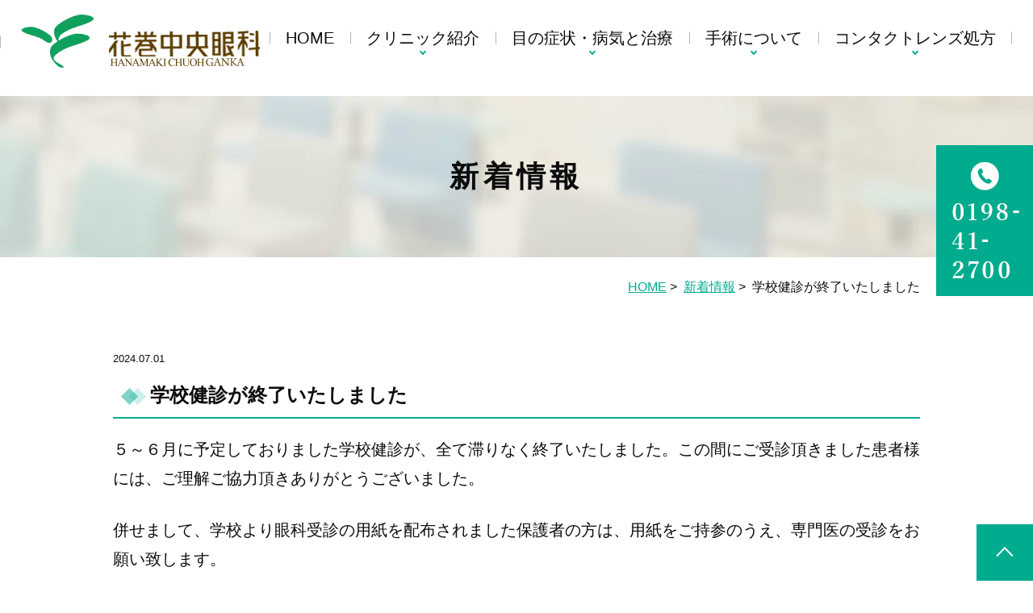

--- FILE ---
content_type: text/html; charset=UTF-8
request_url: http://www.hanamaki-e.com/news/682/
body_size: 31501
content:
<!DOCTYPE html>
<html lang="ja"
	prefix="og: https://ogp.me/ns#" >
<head>
<meta name="google-site-verification" content="pv5W7iFel2l8vG02XCIsvq-xZqupYn0-g_mPVWclKu4" />
<meta http-equiv="X-UA-Compatible" content="IE=edge">
<meta name="viewport" content="width=device-width,minimum-scale=1.0,maximum-scale=2.0,user-scalable=yes,initial-scale=1.0" />
<meta http-equiv="Content-Type" content="text/html; charset=UTF-8" />


		<!-- All in One SEO 4.1.4.5 -->
		<title>学校健診が終了いたしました - 花巻中央眼科</title>
		<meta name="description" content="５～６月に予定しておりました学校健診が、全て滞りなく終了いたしました。こ..." />
		<meta name="robots" content="max-image-preview:large" />
		<link rel="canonical" href="http://www.hanamaki-e.com/news/682/" />
		<meta property="og:locale" content="ja_JP" />
		<meta property="og:site_name" content="花巻中央眼科 -" />
		<meta property="og:type" content="article" />
		<meta property="og:title" content="学校健診が終了いたしました - 花巻中央眼科" />
		<meta property="og:description" content="５～６月に予定しておりました学校健診が、全て滞りなく終了いたしました。こ..." />
		<meta property="og:url" content="http://www.hanamaki-e.com/news/682/" />
		<meta property="article:published_time" content="2024-06-30T23:57:42+00:00" />
		<meta property="article:modified_time" content="2024-07-03T00:41:16+00:00" />
		<meta name="twitter:card" content="summary" />
		<meta name="twitter:domain" content="www.hanamaki-e.com" />
		<meta name="twitter:title" content="学校健診が終了いたしました - 花巻中央眼科" />
		<meta name="twitter:description" content="５～６月に予定しておりました学校健診が、全て滞りなく終了いたしました。こ..." />
		<script type="application/ld+json" class="aioseo-schema">
			{"@context":"https:\/\/schema.org","@graph":[{"@type":"WebSite","@id":"http:\/\/www.hanamaki-e.com\/#website","url":"http:\/\/www.hanamaki-e.com\/","name":"\u82b1\u5dfb\u4e2d\u592e\u773c\u79d1","inLanguage":"ja","publisher":{"@id":"http:\/\/www.hanamaki-e.com\/#organization"}},{"@type":"Organization","@id":"http:\/\/www.hanamaki-e.com\/#organization","name":"\u82b1\u5dfb\u4e2d\u592e\u773c\u79d1","url":"http:\/\/www.hanamaki-e.com\/"},{"@type":"BreadcrumbList","@id":"http:\/\/www.hanamaki-e.com\/news\/682\/#breadcrumblist","itemListElement":[{"@type":"ListItem","@id":"http:\/\/www.hanamaki-e.com\/#listItem","position":1,"item":{"@type":"WebPage","@id":"http:\/\/www.hanamaki-e.com\/","name":"\u30db\u30fc\u30e0","description":"\u82b1\u5dfb\u5e02\u3067\u773c\u79d1\u3092\u304a\u63a2\u3057\u306e\u65b9\u306f\u3001\u82b1\u5dfb\u4e2d\u592e\u773c\u79d1\u3078\u3002\u767d\u5185\u969c\u624b\u8853\u3092\u306f\u3058\u3081\u3001\u7dd1\u5185\u969c\u306e\u6cbb\u7642\u3001\u30c9\u30e9\u30a4\u30a2\u30a4\u3084\u30a2\u30ec\u30eb\u30ae\u30fc\uff08\u4e3b\u306b\u5145\u8840\u3001\u304b\u3086\u307f\u3001\u9055\u548c\u611f\u7b49\uff09\u306e\u75c7\u72b6\u306f\u5f53\u9662\u3078\u3054\u76f8\u8ac7\u304f\u3060\u3055\u3044\u3002\u99d0\u8eca\u5834\u5b8c\u5099\u3001\u82b1\u5dfb\u99c5\u897f\u53e3\u304b\u3089\u5f92\u6b69\u570f\u5185\u3067\u3059\u3002\u5b9a\u671f\u691c\u8a3a\u3001\u30b3\u30f3\u30bf\u30af\u30c8\u30ec\u30f3\u30ba\u306e\u51e6\u65b9\u3082\u304a\u6c17\u8efd\u306b\u3054\u76f8\u8ac7\u304f\u3060\u3055\u3044\u3002","url":"http:\/\/www.hanamaki-e.com\/"},"nextItem":"http:\/\/www.hanamaki-e.com\/news\/#listItem"},{"@type":"ListItem","@id":"http:\/\/www.hanamaki-e.com\/news\/#listItem","position":2,"item":{"@type":"WebPage","@id":"http:\/\/www.hanamaki-e.com\/news\/","name":"\u65b0\u7740\u60c5\u5831","description":"\uff15\uff5e\uff16\u6708\u306b\u4e88\u5b9a\u3057\u3066\u304a\u308a\u307e\u3057\u305f\u5b66\u6821\u5065\u8a3a\u304c\u3001\u5168\u3066\u6ede\u308a\u306a\u304f\u7d42\u4e86\u3044\u305f\u3057\u307e\u3057\u305f\u3002\u3053...","url":"http:\/\/www.hanamaki-e.com\/news\/"},"previousItem":"http:\/\/www.hanamaki-e.com\/#listItem"}]},{"@type":"Person","@id":"http:\/\/www.hanamaki-e.com\/author\/hanamaki-e\/#author","url":"http:\/\/www.hanamaki-e.com\/author\/hanamaki-e\/","name":"hanamaki-e","image":{"@type":"ImageObject","@id":"http:\/\/www.hanamaki-e.com\/news\/682\/#authorImage","url":"http:\/\/2.gravatar.com\/avatar\/edd943f834bc185793a2feebd6b2c88d?s=96&d=mm&r=g","width":96,"height":96,"caption":"hanamaki-e"}},{"@type":"WebPage","@id":"http:\/\/www.hanamaki-e.com\/news\/682\/#webpage","url":"http:\/\/www.hanamaki-e.com\/news\/682\/","name":"\u5b66\u6821\u5065\u8a3a\u304c\u7d42\u4e86\u3044\u305f\u3057\u307e\u3057\u305f - \u82b1\u5dfb\u4e2d\u592e\u773c\u79d1","description":"\uff15\uff5e\uff16\u6708\u306b\u4e88\u5b9a\u3057\u3066\u304a\u308a\u307e\u3057\u305f\u5b66\u6821\u5065\u8a3a\u304c\u3001\u5168\u3066\u6ede\u308a\u306a\u304f\u7d42\u4e86\u3044\u305f\u3057\u307e\u3057\u305f\u3002\u3053...","inLanguage":"ja","isPartOf":{"@id":"http:\/\/www.hanamaki-e.com\/#website"},"breadcrumb":{"@id":"http:\/\/www.hanamaki-e.com\/news\/682\/#breadcrumblist"},"author":"http:\/\/www.hanamaki-e.com\/author\/hanamaki-e\/#author","creator":"http:\/\/www.hanamaki-e.com\/author\/hanamaki-e\/#author","datePublished":"2024-06-30T23:57:42+09:00","dateModified":"2024-07-03T00:41:16+09:00"},{"@type":"BlogPosting","@id":"http:\/\/www.hanamaki-e.com\/news\/682\/#blogposting","name":"\u5b66\u6821\u5065\u8a3a\u304c\u7d42\u4e86\u3044\u305f\u3057\u307e\u3057\u305f - \u82b1\u5dfb\u4e2d\u592e\u773c\u79d1","description":"\uff15\uff5e\uff16\u6708\u306b\u4e88\u5b9a\u3057\u3066\u304a\u308a\u307e\u3057\u305f\u5b66\u6821\u5065\u8a3a\u304c\u3001\u5168\u3066\u6ede\u308a\u306a\u304f\u7d42\u4e86\u3044\u305f\u3057\u307e\u3057\u305f\u3002\u3053...","inLanguage":"ja","headline":"\u5b66\u6821\u5065\u8a3a\u304c\u7d42\u4e86\u3044\u305f\u3057\u307e\u3057\u305f","author":{"@id":"http:\/\/www.hanamaki-e.com\/author\/hanamaki-e\/#author"},"publisher":{"@id":"http:\/\/www.hanamaki-e.com\/#organization"},"datePublished":"2024-06-30T23:57:42+09:00","dateModified":"2024-07-03T00:41:16+09:00","articleSection":"\u65b0\u7740\u60c5\u5831","mainEntityOfPage":{"@id":"http:\/\/www.hanamaki-e.com\/news\/682\/#webpage"},"isPartOf":{"@id":"http:\/\/www.hanamaki-e.com\/news\/682\/#webpage"}}]}
		</script>
		<!-- All in One SEO -->

<link rel='dns-prefetch' href='//ajax.googleapis.com' />
<link rel='dns-prefetch' href='//s.w.org' />
<link rel="alternate" type="application/rss+xml" title="花巻中央眼科 &raquo; フィード" href="http://www.hanamaki-e.com/feed/" />
<link rel="alternate" type="application/rss+xml" title="花巻中央眼科 &raquo; コメントフィード" href="http://www.hanamaki-e.com/comments/feed/" />
<link rel="alternate" type="application/rss+xml" title="花巻中央眼科 &raquo; 学校健診が終了いたしました のコメントのフィード" href="http://www.hanamaki-e.com/news/682/feed/" />
<link rel='stylesheet' id='wp-block-library-css'  href='http://www.hanamaki-e.com/wp-includes/css/dist/block-library/style.min.css?ver=5.9.12' media='all' />
<style id='global-styles-inline-css'>
body{--wp--preset--color--black: #000000;--wp--preset--color--cyan-bluish-gray: #abb8c3;--wp--preset--color--white: #ffffff;--wp--preset--color--pale-pink: #f78da7;--wp--preset--color--vivid-red: #cf2e2e;--wp--preset--color--luminous-vivid-orange: #ff6900;--wp--preset--color--luminous-vivid-amber: #fcb900;--wp--preset--color--light-green-cyan: #7bdcb5;--wp--preset--color--vivid-green-cyan: #00d084;--wp--preset--color--pale-cyan-blue: #8ed1fc;--wp--preset--color--vivid-cyan-blue: #0693e3;--wp--preset--color--vivid-purple: #9b51e0;--wp--preset--gradient--vivid-cyan-blue-to-vivid-purple: linear-gradient(135deg,rgba(6,147,227,1) 0%,rgb(155,81,224) 100%);--wp--preset--gradient--light-green-cyan-to-vivid-green-cyan: linear-gradient(135deg,rgb(122,220,180) 0%,rgb(0,208,130) 100%);--wp--preset--gradient--luminous-vivid-amber-to-luminous-vivid-orange: linear-gradient(135deg,rgba(252,185,0,1) 0%,rgba(255,105,0,1) 100%);--wp--preset--gradient--luminous-vivid-orange-to-vivid-red: linear-gradient(135deg,rgba(255,105,0,1) 0%,rgb(207,46,46) 100%);--wp--preset--gradient--very-light-gray-to-cyan-bluish-gray: linear-gradient(135deg,rgb(238,238,238) 0%,rgb(169,184,195) 100%);--wp--preset--gradient--cool-to-warm-spectrum: linear-gradient(135deg,rgb(74,234,220) 0%,rgb(151,120,209) 20%,rgb(207,42,186) 40%,rgb(238,44,130) 60%,rgb(251,105,98) 80%,rgb(254,248,76) 100%);--wp--preset--gradient--blush-light-purple: linear-gradient(135deg,rgb(255,206,236) 0%,rgb(152,150,240) 100%);--wp--preset--gradient--blush-bordeaux: linear-gradient(135deg,rgb(254,205,165) 0%,rgb(254,45,45) 50%,rgb(107,0,62) 100%);--wp--preset--gradient--luminous-dusk: linear-gradient(135deg,rgb(255,203,112) 0%,rgb(199,81,192) 50%,rgb(65,88,208) 100%);--wp--preset--gradient--pale-ocean: linear-gradient(135deg,rgb(255,245,203) 0%,rgb(182,227,212) 50%,rgb(51,167,181) 100%);--wp--preset--gradient--electric-grass: linear-gradient(135deg,rgb(202,248,128) 0%,rgb(113,206,126) 100%);--wp--preset--gradient--midnight: linear-gradient(135deg,rgb(2,3,129) 0%,rgb(40,116,252) 100%);--wp--preset--duotone--dark-grayscale: url('#wp-duotone-dark-grayscale');--wp--preset--duotone--grayscale: url('#wp-duotone-grayscale');--wp--preset--duotone--purple-yellow: url('#wp-duotone-purple-yellow');--wp--preset--duotone--blue-red: url('#wp-duotone-blue-red');--wp--preset--duotone--midnight: url('#wp-duotone-midnight');--wp--preset--duotone--magenta-yellow: url('#wp-duotone-magenta-yellow');--wp--preset--duotone--purple-green: url('#wp-duotone-purple-green');--wp--preset--duotone--blue-orange: url('#wp-duotone-blue-orange');--wp--preset--font-size--small: 13px;--wp--preset--font-size--medium: 20px;--wp--preset--font-size--large: 36px;--wp--preset--font-size--x-large: 42px;}.has-black-color{color: var(--wp--preset--color--black) !important;}.has-cyan-bluish-gray-color{color: var(--wp--preset--color--cyan-bluish-gray) !important;}.has-white-color{color: var(--wp--preset--color--white) !important;}.has-pale-pink-color{color: var(--wp--preset--color--pale-pink) !important;}.has-vivid-red-color{color: var(--wp--preset--color--vivid-red) !important;}.has-luminous-vivid-orange-color{color: var(--wp--preset--color--luminous-vivid-orange) !important;}.has-luminous-vivid-amber-color{color: var(--wp--preset--color--luminous-vivid-amber) !important;}.has-light-green-cyan-color{color: var(--wp--preset--color--light-green-cyan) !important;}.has-vivid-green-cyan-color{color: var(--wp--preset--color--vivid-green-cyan) !important;}.has-pale-cyan-blue-color{color: var(--wp--preset--color--pale-cyan-blue) !important;}.has-vivid-cyan-blue-color{color: var(--wp--preset--color--vivid-cyan-blue) !important;}.has-vivid-purple-color{color: var(--wp--preset--color--vivid-purple) !important;}.has-black-background-color{background-color: var(--wp--preset--color--black) !important;}.has-cyan-bluish-gray-background-color{background-color: var(--wp--preset--color--cyan-bluish-gray) !important;}.has-white-background-color{background-color: var(--wp--preset--color--white) !important;}.has-pale-pink-background-color{background-color: var(--wp--preset--color--pale-pink) !important;}.has-vivid-red-background-color{background-color: var(--wp--preset--color--vivid-red) !important;}.has-luminous-vivid-orange-background-color{background-color: var(--wp--preset--color--luminous-vivid-orange) !important;}.has-luminous-vivid-amber-background-color{background-color: var(--wp--preset--color--luminous-vivid-amber) !important;}.has-light-green-cyan-background-color{background-color: var(--wp--preset--color--light-green-cyan) !important;}.has-vivid-green-cyan-background-color{background-color: var(--wp--preset--color--vivid-green-cyan) !important;}.has-pale-cyan-blue-background-color{background-color: var(--wp--preset--color--pale-cyan-blue) !important;}.has-vivid-cyan-blue-background-color{background-color: var(--wp--preset--color--vivid-cyan-blue) !important;}.has-vivid-purple-background-color{background-color: var(--wp--preset--color--vivid-purple) !important;}.has-black-border-color{border-color: var(--wp--preset--color--black) !important;}.has-cyan-bluish-gray-border-color{border-color: var(--wp--preset--color--cyan-bluish-gray) !important;}.has-white-border-color{border-color: var(--wp--preset--color--white) !important;}.has-pale-pink-border-color{border-color: var(--wp--preset--color--pale-pink) !important;}.has-vivid-red-border-color{border-color: var(--wp--preset--color--vivid-red) !important;}.has-luminous-vivid-orange-border-color{border-color: var(--wp--preset--color--luminous-vivid-orange) !important;}.has-luminous-vivid-amber-border-color{border-color: var(--wp--preset--color--luminous-vivid-amber) !important;}.has-light-green-cyan-border-color{border-color: var(--wp--preset--color--light-green-cyan) !important;}.has-vivid-green-cyan-border-color{border-color: var(--wp--preset--color--vivid-green-cyan) !important;}.has-pale-cyan-blue-border-color{border-color: var(--wp--preset--color--pale-cyan-blue) !important;}.has-vivid-cyan-blue-border-color{border-color: var(--wp--preset--color--vivid-cyan-blue) !important;}.has-vivid-purple-border-color{border-color: var(--wp--preset--color--vivid-purple) !important;}.has-vivid-cyan-blue-to-vivid-purple-gradient-background{background: var(--wp--preset--gradient--vivid-cyan-blue-to-vivid-purple) !important;}.has-light-green-cyan-to-vivid-green-cyan-gradient-background{background: var(--wp--preset--gradient--light-green-cyan-to-vivid-green-cyan) !important;}.has-luminous-vivid-amber-to-luminous-vivid-orange-gradient-background{background: var(--wp--preset--gradient--luminous-vivid-amber-to-luminous-vivid-orange) !important;}.has-luminous-vivid-orange-to-vivid-red-gradient-background{background: var(--wp--preset--gradient--luminous-vivid-orange-to-vivid-red) !important;}.has-very-light-gray-to-cyan-bluish-gray-gradient-background{background: var(--wp--preset--gradient--very-light-gray-to-cyan-bluish-gray) !important;}.has-cool-to-warm-spectrum-gradient-background{background: var(--wp--preset--gradient--cool-to-warm-spectrum) !important;}.has-blush-light-purple-gradient-background{background: var(--wp--preset--gradient--blush-light-purple) !important;}.has-blush-bordeaux-gradient-background{background: var(--wp--preset--gradient--blush-bordeaux) !important;}.has-luminous-dusk-gradient-background{background: var(--wp--preset--gradient--luminous-dusk) !important;}.has-pale-ocean-gradient-background{background: var(--wp--preset--gradient--pale-ocean) !important;}.has-electric-grass-gradient-background{background: var(--wp--preset--gradient--electric-grass) !important;}.has-midnight-gradient-background{background: var(--wp--preset--gradient--midnight) !important;}.has-small-font-size{font-size: var(--wp--preset--font-size--small) !important;}.has-medium-font-size{font-size: var(--wp--preset--font-size--medium) !important;}.has-large-font-size{font-size: var(--wp--preset--font-size--large) !important;}.has-x-large-font-size{font-size: var(--wp--preset--font-size--x-large) !important;}
</style>
<link rel='stylesheet' id='contact-form-7-css'  href='http://www.hanamaki-e.com/wp-content/plugins/contact-form-7/includes/css/styles.css?ver=5.5.1' media='all' />
<link rel='stylesheet' id='contact-form-7-confirm-css'  href='http://www.hanamaki-e.com/wp-content/plugins/contact-form-7-add-confirm/includes/css/styles.css?ver=5.1' media='all' />
<link rel='stylesheet' id='slick-style-css'  href='http://www.hanamaki-e.com/wp-content/themes/originalstyle-1column_01/js/vender/slick/slick.css?ver=5.9.12' media='all' />
<link rel='stylesheet' id='slicktheme-style-css'  href='http://www.hanamaki-e.com/wp-content/themes/originalstyle-1column_01/js/vender/slick/slick-theme.css?ver=5.9.12' media='all' />
<link rel='stylesheet' id='lightbox-style-css'  href='http://www.hanamaki-e.com/wp-content/themes/originalstyle-1column_01/js/vender/lightbox/css/lightbox.css?ver=5.9.12' media='all' />
<link rel='stylesheet' id='originalstyleanimate-style-css'  href='http://www.hanamaki-e.com/wp-content/themes/originalstyle-1column_01/css/animate.css?ver=5.9.12' media='all' />
<link rel='stylesheet' id='originalstylecommon-style-css'  href='http://www.hanamaki-e.com/wp-content/themes/originalstyle-1column_01/common.css?ver=5.9.12' media='all' />
<link rel='stylesheet' id='originalstyle-style-css'  href='http://www.hanamaki-e.com/wp-content/themes/originalstyle-1column_01/style.css?ver=5.9.12' media='all' />
<link rel='stylesheet' id='originalstyleindex-style-css'  href='http://www.hanamaki-e.com/wp-content/themes/originalstyle-1column_01/index.css?ver=5.9.12' media='all' />
<link rel='stylesheet' id='jquery-ui-smoothness-css'  href='http://www.hanamaki-e.com/wp-content/plugins/contact-form-7/includes/js/jquery-ui/themes/smoothness/jquery-ui.min.css?ver=1.12.1' media='screen' />
<link rel="icon" href="http://www.hanamaki-e.com/wp-content/uploads/2023/01/favicon.jpg" sizes="32x32" />
<link rel="icon" href="http://www.hanamaki-e.com/wp-content/uploads/2023/01/favicon.jpg" sizes="192x192" />
<link rel="apple-touch-icon" href="http://www.hanamaki-e.com/wp-content/uploads/2023/01/favicon.jpg" />
<meta name="msapplication-TileImage" content="http://www.hanamaki-e.com/wp-content/uploads/2023/01/favicon.jpg" />

<link href="https://fonts.googleapis.com/icon?family=Material+Icons" rel="stylesheet">
<script src="https://cdnjs.cloudflare.com/ajax/libs/picturefill/3.0.3/picturefill.js"></script>

</head>

<body class="post-template-default single single-post postid-682 single-format-standard category-name-news single-post single single-in-news">

<div id="header">
	<div class="inner">
		<div class="headerinner">
			<div class="textwidget">
			<h1><a href="http://www.hanamaki-e.com/"><img src="http://www.hanamaki-e.com/wp-content/webp-express/webp-images/themes/originalstyle-1column_01/img/logo.png.webp" alt="花巻中央眼科"></a></h1>
<ul class="sp" style="list-style:none;">
<li><a href="tel:0198412700"><img src="http://www.hanamaki-e.com/wp-content/webp-express/webp-images/themes/originalstyle-1column_01/img/sp_nav01.png.webp" alt="電話 0198-41-2700"></a></li>
<li><a href="http://www.hanamaki-e.com/"><img src="http://www.hanamaki-e.com/wp-content/webp-express/webp-images/themes/originalstyle-1column_01/img/sp_nav02.png.webp" alt="アクセス"></a></li>
<li id="toggle" class="sp"><a><img src="http://www.hanamaki-e.com/wp-content/webp-express/webp-images/themes/originalstyle-1column_01/img/sp_nav03.png.webp" alt="メニュー"></a></li>
</ul>

			</div>
		</div>
		<div id="nav">
			<div class="inner">
			<div class="menu-header-nav-container">
	<ul class="menu" id="menu-header-nav" style="list-style:none;">
		<li class="nav01"><a href="http://www.hanamaki-e.com/">HOME</a></li>
		<li class="nav02 has_children"><a>クリニック紹介</a>
			<ul class="sub-menu submenu-sp">
				<li><a href="http://www.hanamaki-e.com/doctor">院長紹介</a></li>
				<li><a href="http://www.hanamaki-e.com/clinic">当院の特徴</a></li>
				<li><a href="http://www.hanamaki-e.com/clinic">院内の様子</a></li>
				<li><a href="http://www.hanamaki-e.com/clinic">診療時間</a></li>
				<li><a href="http://www.hanamaki-e.com/access">交通アクセス</a></li>
			</ul>
		</li>
		<li class="nav03 has_children wide"><a><span>目の症状・病気と治療</span></a>
			<div class="submenu-wrap submenu-sp">
				<div class="submenu-inner">
					<ul class="sub-menu">
						<li class="ttl"><span>目の症状から探す</span></li>
						<li><a href="http://www.hanamaki-e.com/check/">目が痛い</a></li>
						<li><a href="http://www.hanamaki-e.com/check/">目がかゆい</a></li>
						<li><a href="http://www.hanamaki-e.com/check/">目の充血（白目が赤い）</a></li>
						<li><a href="http://www.hanamaki-e.com/check/">目やにが多い</a></li>
						<li><a href="http://www.hanamaki-e.com/check/">目が乾きやすい</a></li>
						<li><a href="http://www.hanamaki-e.com/check/">見えにくい（視力低下）</a></li>
						<li><a href="http://www.hanamaki-e.com/check/">物がゆがんで見える</a></li>
						<li><a href="http://www.hanamaki-e.com/check/">まぶしさを強く感じる</a></li>
						<li><a href="http://www.hanamaki-e.com/check/">ゴミのようなものが見える</a></li>
						<li><a href="http://www.hanamaki-e.com/check/">物が二重に見える</a></li>
						<li><a href="http://www.hanamaki-e.com/check/">視野が欠けて見える</a></li>
						<li><a href="http://www.hanamaki-e.com/check/">まぶたの痙攣（けいれん）</a></li>
					</ul>
					<ul class="sub-menu">
						<li class="ttl"><span>目の病気から探す</span></li>
						<li><a href="http://www.hanamaki-e.com/cataract/">白内障</a></li>
						<li><a href="http://www.hanamaki-e.com/glaucoma-surgery/">緑内障</a></li>
					</ul>
					<ul class="sub-menu">
						<li class="ttl"><span>よくあるご質問</span></li>
						<li><a href="http://www.hanamaki-e.com/menu/">準備中</a></li>
					</ul>
				</div>
			</div>
		</li>
    <li class="nav04 has_children"><a>手術について</a>
      <ul class="sub-menu submenu-sp">
		  				<li><a href="http://www.hanamaki-e.com/cataract/">白内障手術</a></li>
				<li><a href="http://www.hanamaki-e.com/glaucoma-surgery/">緑内障手術</a></li>
      </ul>
    </li>
		<li class="nav05 has_children"><a>コンタクトレンズ処方</a>
			<ul class="sub-menu submenu-sp">
				<li><a href="http://www.hanamaki-e.com/hanamaki-eye-center/#a01">コンタクトレンズを使用される方へ</a></li>
				<li><a href="http://www.hanamaki-e.com/hanamaki-eye-center/#a02">取扱いコンタクト</a></li>
				<li><a href="http://www.hanamaki-e.com/hanamaki-eye-center/#a03">花巻アイセンター<br>施設案内</a></li>
			</ul>
		</li>
	</ul>
</div>

			</div>
		</div>
	</div>
</div>
	
<div id="pagetop">

<div id="contents">
    <div class="page-title"><h2>新着情報</h2></div>    <div class="bread_wrap"><ul class="bread">
    <li><a href="http://www.hanamaki-e.com/">HOME</a>&nbsp;&gt;&nbsp;</li>
	<li><a href="http://www.hanamaki-e.com/news/">新着情報</a>&nbsp;&gt;&nbsp;</li>
    <li>学校健診が終了いたしました</li>
	</ul>
</div>
<div class="inner clearfix">
<div id="main" class="mainblock">
		
<div class="entry-block clearfix block">
    <div class="dateBlock">2024.07.01</div>
	<h3>学校健診が終了いたしました</h3>
	<div class="entry">
	<p>５～６月に予定しておりました学校健診が、全て滞りなく終了いたしました。この間にご受診頂きました患者様には、ご理解ご協力頂きありがとうございました。</p>
<p>併せまして、学校より眼科受診の用紙を配布されました保護者の方は、用紙をご持参のうえ、専門医の受診をお願い致します。</p>
<p>夏休み期間に入りますと、混雑も予想されます。お早目の受診をお願い致します。</p>
	</div>
 </div>


</div>
<div id="aside">




</div>
</div>
	
</div>
</div>
<div id="footer" class="footer">
  <div class="inner">
    <div class="columns">
      <div class="column col2">
        <p class="logo"><img src="http://www.hanamaki-e.com/wp-content/webp-express/webp-images/themes/originalstyle-1column_01/img/f_logo.png.webp" alt="花巻中央眼科"></p>
        <div class="menu-footer-nav-container clearfix">
          <ul id="menu-footer-nav" class="menu">
            <li class="menu-item-has-children"><span class="nav_title f_min">Info</span>
              <ul class="sub-menu">
<li><a href="http://www.hanamaki-e.com/check/">目の症状と診断</a></li>
<li><a href="http://www.hanamaki-e.com/check/">目の病気と治療</a></li>
<li><a href="http://www.hanamaki-e.com/cataract/">白内障手術</a></li>
<li><a href="http://www.hanamaki-e.com/glaucoma-surgery/">緑内障手術</a></li>
<!--
<li><a href="http://www.hanamaki-e.com/menu/">屈折矯正手術</a></li>
<li><a href="http://www.hanamaki-e.com/menu/">近視・遠視・乱視 矯正手術</a></li>
<li><a href="http://www.hanamaki-e.com/menu/">緑内障手術</a></li>
<li><a href="http://www.hanamaki-e.com/menu/">眼形成手術</a></li>
<li><a href="http://www.hanamaki-e.com/menu/">翼状片手術</a></li>
-->
<li><a href="http://www.hanamaki-e.com/hanamaki-eye-center/">コンタクトレンズ処方</a></li>
              </ul>
            </li>
            <li class="menu-item-has-children"><span class="nav_title f_min">Menu</span>
              <ul class="sub-menu">
<li><a href="http://www.hanamaki-e.com/doctor/">院長紹介</a></li>
<li><a href="http://www.hanamaki-e.com/clinic/">当院の特徴</a></li>
<li><a href="http://www.hanamaki-e.com/clinic/">院内の様子</a></li>
<li><a href="http://www.hanamaki-e.com/access/">交通アクセス</a></li>
<li><a href="http://www.hanamaki-e.com/hanamaki-eye-center/">花巻アイセンター</a></li>
<li><a href="http://www.hanamaki-e.com/sitemap/">サイトマップ</a></li>
              </ul>
            </li>
          </ul>
        </div>
      </div>
      <div class="column col2">
        <table class="time-table">
          <thead>
            <tr>
              <th>診療時間</th>
              <th>月</th>
              <th>火</th>
              <th>水</th>
              <th>木</th>
              <th>金</th>
              <th>土</th>
              <th>日</th>
              <th>祝</th>
            </tr>
          </thead>
          <tbody>
            <tr>
              <th>9:00-12:00</th>
              <td><span class="color01">●</span></td>
              <td><span class="color01">●</span></td>
              <td><span class="color01">●</span></td>
              <td><span class="color01">●</span></td>
              <td><span class="color01">●</span></td>
              <td><span class="color01">▲</span></td>
              <td>／</td>
              <td>／</td>
            </tr>
            <tr>
              <th>14:30-17:30</th>
              <td><span class="color01">●</span></td>
              <td>※</td>
              <td><span class="color01">●</span></td>
              <td>／</td>
              <td><span class="color01">●</span></td>
              <td><span class="color01">▲</span></td>
              <td>／</td>
              <td>／</td>
            </tr>
          </tbody>
        </table>
        <p><span class="color01">▲</span>第1・3・5土曜日は休診<br>※ 火曜日午後は手術のため予約診療（診療希望の方はお電話ください。）</p>
        <table class="table01">
          <tbody>
            <tr>
              <th>医院名</th>
              <td>花巻中央眼科</td>
            </tr>
            <tr>
              <th>院長</th>
              <td>高橋　和博</td>
            </tr>

            <tr>
              <th>住所</th>
              <td>〒025-0091<br>
                岩手県花巻市西大通り <br class="sp">2丁目1-10</td>
            </tr>
            <tr>
              <th>TEL</th>
              <td><a href="tel:0198412700">0198-41-2700</a></td>
            </tr>
            <tr>
              <th>FAX</th>
              <td>0198-41-2711</td>
            </tr>
            <tr>
              <th>アクセス</th>
              <td>JR花巻駅　西口より　<br class="sp">徒歩5分<br>
                東北自動車道花巻<br>
                南インターより　<br class="sp">車で10分</td>
            </tr>
          </tbody>
        </table>
      </div>
    </div>
    <div class="copyright">&copy;Hanamaki Chuoh Ganka. All rights reserved.</div>
  </div>
</div>
<div id="inq" class="inq">
	<div id="totop" class="totop">
<a href="#pagetop"><img src="http://www.hanamaki-e.com/wp-content/webp-express/webp-images/themes/originalstyle-1column_01/img/totop.png.webp" alt="TOPへ戻る"></a>
	</div>	
	<div class="bnr_box">
		<a href="tel:0198-41-2700">
			<picture>
				<source media="(min-width: 768px)" srcset="http://www.hanamaki-e.com/wp-content/webp-express/webp-images/themes/originalstyle-1column_01/img/side01.png.webp">
				<img src="http://www.hanamaki-e.com/wp-content/webp-express/webp-images/themes/originalstyle-1column_01/img/side01.png.webp" alt="tel.0198-41-2700" class="pc">
			</picture>
		</a>
	</div>
</div>
<script src='http://www.hanamaki-e.com/wp-includes/js/dist/vendor/regenerator-runtime.min.js?ver=0.13.9' id='regenerator-runtime-js'></script>
<script src='http://www.hanamaki-e.com/wp-includes/js/dist/vendor/wp-polyfill.min.js?ver=3.15.0' id='wp-polyfill-js'></script>
<script id='contact-form-7-js-extra'>
var wpcf7 = {"api":{"root":"http:\/\/www.hanamaki-e.com\/wp-json\/","namespace":"contact-form-7\/v1"}};
</script>
<script src='http://www.hanamaki-e.com/wp-content/plugins/contact-form-7/includes/js/index.js?ver=5.5.1' id='contact-form-7-js'></script>
<script src='https://ajax.googleapis.com/ajax/libs/jquery/1.10.1/jquery.min.js?ver=1.10.1' id='jquery-js'></script>
<script src='http://www.hanamaki-e.com/wp-includes/js/jquery/jquery.form.min.js?ver=4.3.0' id='jquery-form-js'></script>
<script src='http://www.hanamaki-e.com/wp-content/plugins/contact-form-7-add-confirm/includes/js/scripts.js?ver=5.1' id='contact-form-7-confirm-js'></script>
<script src='http://www.hanamaki-e.com/wp-content/themes/originalstyle-1column_01/js/script.js?ver=5.9.12' id='originalscript-script-js'></script>
<script src='http://www.hanamaki-e.com/wp-content/themes/originalstyle-1column_01/js/vender/slick/slick.min.js?ver=5.9.12' id='slick-script-js'></script>
<script src='http://www.hanamaki-e.com/wp-content/themes/originalstyle-1column_01/js/vender/lightbox/js/lightbox.js?ver=5.9.12' id='lightbox-script-js'></script>
<script src='http://www.hanamaki-e.com/wp-content/themes/originalstyle-1column_01/js/loop.js?ver=5.9.12' id='loop-script-js'></script>
<script src='http://www.hanamaki-e.com/wp-content/themes/originalstyle-1column_01/js/wow.js?ver=5.9.12' id='wow-script-js'></script>
<script src='http://www.hanamaki-e.com/wp-includes/js/jquery/ui/core.min.js?ver=1.13.1' id='jquery-ui-core-js'></script>
<script src='http://www.hanamaki-e.com/wp-includes/js/jquery/ui/datepicker.min.js?ver=1.13.1' id='jquery-ui-datepicker-js'></script>
<script id='jquery-ui-datepicker-js-after'>
jQuery(function(jQuery){jQuery.datepicker.setDefaults({"closeText":"\u9589\u3058\u308b","currentText":"\u4eca\u65e5","monthNames":["1\u6708","2\u6708","3\u6708","4\u6708","5\u6708","6\u6708","7\u6708","8\u6708","9\u6708","10\u6708","11\u6708","12\u6708"],"monthNamesShort":["1\u6708","2\u6708","3\u6708","4\u6708","5\u6708","6\u6708","7\u6708","8\u6708","9\u6708","10\u6708","11\u6708","12\u6708"],"nextText":"\u6b21","prevText":"\u524d","dayNames":["\u65e5\u66dc\u65e5","\u6708\u66dc\u65e5","\u706b\u66dc\u65e5","\u6c34\u66dc\u65e5","\u6728\u66dc\u65e5","\u91d1\u66dc\u65e5","\u571f\u66dc\u65e5"],"dayNamesShort":["\u65e5","\u6708","\u706b","\u6c34","\u6728","\u91d1","\u571f"],"dayNamesMin":["\u65e5","\u6708","\u706b","\u6c34","\u6728","\u91d1","\u571f"],"dateFormat":"yy\u5e74mm\u6708d\u65e5","firstDay":1,"isRTL":false});});
</script>
<script src='http://www.hanamaki-e.com/wp-content/plugins/contact-form-7/includes/js/html5-fallback.js?ver=5.5.1' id='contact-form-7-html5-fallback-js'></script>


</body>
</html>

--- FILE ---
content_type: text/css
request_url: http://www.hanamaki-e.com/wp-content/themes/originalstyle-1column_01/common.css?ver=5.9.12
body_size: 25401
content:
@charset "UTF-8";

/*===================
 Reset
===================*/
html, body, div, span, applet, object, iframe, h1, h2, h3, h4, h5, h6, p, blockquote, pre, a, abbr, acronym, address, big, cite, code, del, dfn, em, img, ins, kbd, q, s, samp, small, strike, strong, sub, sup, tt, var, b, u, i, center, dl, dt, dd, ol, ul, li, fieldset, form, label, legend, table, caption, tbody, tfoot, thead, tr, th, td, article, aside, canvas, details, embed, figure, figcaption, footer, header, hgroup, menu, nav, output, ruby, section, summary, time, mark, audio, video {
    margin: 0;
    padding: 0;
    border: 0;
    font-size: 100%;
    font: inherit;
    vertical-align: baseline;
}
body {
    line-height: 1;
    -webkit-text-size-adjust: 100%;
}
ol, ul {
    list-style: none;
}
blockquote, q {
    quotes: none;
}
blockquote:before, blockquote:after, q:before, q:after {
    content: '';
    content: none;
}
table {
    border-collapse: collapse;
    border-spacing: 0;
}
/*===================
 Native
===================*/
/* editor */
.mainblock p, .mce-content-body p {
    display: block;
    margin: 0 0 1.4em;
}
strong {
    font-weight: bold;
}
em {
    font-style: italic;
}
blockquote {
    display: block;
    -webkit-margin-before: 1em;
    -webkit-margin-after: 1em;
    -webkit-margin-start: 40px;
    -webkit-margin-end: 40px;
}
/**/ img[class*="wp-image-"], img[class*="attachment-"] {
    height: auto;
    max-width: 100%;
}
/* clearfix */
.clearfix {
    overflow: hidden;
    zoom: 1;
}
.clearfix:after {
    content: "";
    display: block;
    clear: both;
}
body {
font-family: YuGothic, "Yu Gothic Medium", "Yu Gothic", -apple-system, BlinkMacSystemFont, Roboto,"Segoe UI", "Helvetica Neue", HelveticaNeue, Verdana, Meiryo, sans-serif;
    font-weight: 400;
    color: #0c0c0c;
    line-height: 1.8;
    letter-spacing: 0;
    font-size: 20px;
}
.f_min{
	 font-family: "游明朝", YuMincho, "Hiragino Mincho ProN", "Hiragino Mincho Pro", "ＭＳ 明朝", serif;
}
a:focus, *:focus {
    outline: none;
}
a, a img {
    -webkit-transition: 200ms;
    transition: 200ms;
}
a, a:visited {
    color:#0c0c0c;
}
a:hover {
color:#01ab8e;
    text-decoration: none;
}
a:hover img {
    opacity: 0.7;
    -moz-opacity: 0.7;
    filter: alpha(opacity=70);
    cursor: pointer;
}
img {
    max-width: 100%;
}
figure{
	text-align:center;
}
/*==========================
	base
==========================*/
#header > .inner, #nav > .inner, #contents > .inner, #footer .inner { /* コンテンツ幅 */
    width: 1000px;
    margin: 0 auto;
    max-width: 96%;
}
#header > .inner{
	width:100%;
}
/*body {
    padding-top: 138px!important;
}*/
/*==========================
	#header
==========================*/
#header.is-bgcolor {
    box-shadow: 0 0 5px rgba(0, 0, 0, .1);
}
#header {
    box-sizing: border-box;
    position: fixed;
    top: 0;
    background: #fff;
    z-index: 100;
}
#header.is-bgcolor {}
#header h1 { /* h1ロゴのサイズ指定 */
    display: block;
    float: left;
    max-width: 28%;
    width: 296px;
    padding-top: 8px;
}
#header h1 img {
    width: 100%;
}
#header h1 a:hover img {
    opacity: 1;
    -moz-opacity: 1;
    filter: alpha(opacity=100);
}
.headerinner ul.pc {
    float: right;
    overflow: hidden;
    width: 221px;
    max-width: 45%;
    box-sizing: border-box;
    text-align: right;
}
.headerinner ul img {
    display: block;
}
.headerinner .txt {
    float: left;
    width: 45%;
}
.headerinner .txt img {
    width: 638px;
}
.headerinner .tel {
    padding-top: 0;
}
.headerinner .tel img.telimg {
    width: 221px;
}
.headerinner .btn {
    padding-top: 14px;
}
.headerinner .btn img {
    width: 183px;
}
.headerinner .btn .access {
    width: 90px;
    max-width: 32.15%;
    float: left;
}
/*==========================
	#nav
==========================*/
.menu-sp-nav-container { /* スマホ用メニューを隠す */
    display: none;
}
.fixed { /* javascript用 */
    /*	position: fixed;
	top: 0;
*/
}
#nav {
    background: #fff;
    box-sizing: border-box;
}
/*==========================
	#contents
==========================*/
/* H2タイトル -------------*/
.page-title {
    overflow: hidden;
    position: relative;
    background: url(img/under_title.jpg) no-repeat center;
    text-align: center;
    padding: 4.5em 0;
}
.page-title h2 {
    color: #0c0c0c;
    font-size: 36px;
    letter-spacing: 0.15em;
    font-weight: bold;
    position: relative;
    line-height: 1.4em;
}
/* パンくず -------------*/
.bread_wrap {
    margin-bottom: 2.5em;
}
.home .bread_wrap {
    margin-bottom: 0;
}
.bread_wrap .bread {
    box-sizing: border-box;
    margin-left: auto;
    margin-right: auto;
    width: 1000px;
    max-width: 96%;
}
.bread {
    padding: 0.4em 0 0.4em;
    font-size: 82%; /*13px*/
    margin-bottom: 0.5em;
    text-align: right;
}
.bread li {
    display: inline-block;
    line-height: 1.3em;
}
.bread li a {
    color: #01ab8e;
}
.bread li a:hover {
	color:#0c0c0c;
    text-decoration: none;
}
/* コンテンツの下部余白 -------------*/
.mainblock.under {
    padding-bottom: 3em;
}
/*==========================
	#aside
==========================*/
/*==========================
	.contentbottom
==========================*/
.contentbottom {
    text-align: center;
    background: #222e65;
    padding: 3em 0;
}
.contentbottom .contact-bn {
    text-align: center;
}
.contentbottom .contact-bn a {
    display: inline-block;
    margin: 0 0.5%;
    width: 280px;
    max-width: 96%;
}
/*==========================
	#footer
==========================*/
.bnr {
    padding: 40px 0 0;
}
.bnr a {
    display: inline-block;
    margin: 0 0.5% 0;
    width: 360px;
    max-width: 46%;
}
#footer {
    padding: 6em 0 0;
    text-align: left;
    background: #efece6;
    color: #0c0c0c;
    font-size: 20px;
}
#footer p.logo {
    margin-bottom: 6%;
}
#footer li.menu-item-has-children {
    margin-bottom: 2em;
}
#menu-footer-nav li.menu-item-has-children > .nav_title {
    font-size: 28px;
    pointer-events: none;
    color: #5c3e00;
    font-weight: 700;
    letter-spacing: 2px;
}
#footer .sub-menu {
    font-size: 20px;
    margin-bottom: 1.2em;
    margin-top: 5px;
    display: block !important;
}
#footer .sub-menu li {
    line-height: 1.4;
    font-size: 20px;
    position: relative;
    margin-bottom: 0.5em;
    padding-left: 1em;
}
#footer .sub-menu li::before {
    position: absolute;
    content: "";
    width: 3px;
    height: 3px;
    top: 0.5em;
    left: 2px;
    background: #01ab8e;
    border-radius: 3px;
}
#footer li a {
    text-decoration: none;
    color: #0c0c0c;
}
#footer li a:hover {
    color: #01ab8e;
}
.footer_access p.logo {
    margin-bottom: 1em;
}
#footer .googlemap iframe {
    border: 1px solid #ccc;
    box-sizing: border-box;
}
#footer .table01{
	margin-top:30px;
}
#footer .table01 th{
	width:4.5em;
	color:#0c0c0c;
	text-align:left;
}
#footer .table01 th,
#footer .table01 td{
	border:none;
	padding:10px 10px 0;
}
.copyright { /**/
    text-align: center;
    padding: 1.2em 0;
    font-size: 20px;
    color: #0c0c0c;
}
.inq01 {
    position: fixed;
    bottom: 0px;
    right: 0;
    z-index: 100;
}
/********************************
	Responsive
*********************************/

@media screen and (min-width: 768px) { /* タブレットまで */
    .sp {
        display: none !important;
    }
    .telbtn {
        display: none;
    }
    a[href^="tel:"] {
        pointer-events: none;
    }
    /*==========================
	base
==========================*/
    /*-- 2カラム時の設定 ------------
#main {
	width:720px;
	float:right;
}
#aside {
	width:240px;
	float:left;
	margin-bottom:20px;
}
--------------*/
    /*==========================
	#header
==========================*/
    #header {
        padding: 10px 0 20px;
        top: 0;
        left: 0;
        width: 100%;
        z-index: 100;
    }
    #header .inner.clearfix {
        overflow: visible;
    }
    /*==========================
	#nav
==========================*/
    #nav {
        z-index: 100;
        box-sizing: content-box;
        float: right;
        margin-top: 12px;
    }
    #nav .inner {
        width: 100%;
        max-width: 100%;
    }
    /* PC用グローバルナビゲーション */
    #nav li {
        box-sizing: border-box;
    }
    #nav a {
        text-decoration: none;
        display: block;
        text-align: center;
        background-repeat: no-repeat;
        line-height: 1.35em;
        box-sizing: border-box;
        -webkit-transition: 200ms;
        transition: 200ms;
    }
    #menu-header-nav > li {
        position: relative;
        float: left;
    }
    #menu-header-nav > li > a {
        font-size: 20px;
        height: 50px;
        box-sizing: border-box;
        padding: 5px 20px;
        color: #0c0c0c;
        letter-spacing: 0.1em;
        position: relative;
        line-height: 1.4em;
        letter-spacing: 0;
        display: -webkit-box;
        display: -ms-flexbox;
        display: flex;
        -ms-flex-wrap: wrap;
        flex-wrap: wrap;
        -webkit-box-pack:  center;
        -ms-flex-pack: center;
        justify-content: center;
        -webkit-box-align: center;
        -ms-flex-align: center;
        align-items: center;
    }
    #menu-header-nav > li,
    #menu-header-nav > li.wide > a > span {
    	position:relative;
    }
    #menu-header-nav > li.wide > a{
    	padding:0;
    }
    #menu-header-nav > li.wide > a > span {
    	padding:10px 20px;
    	box-sizing: border-box;
    }
#menu-header-nav > li:before,
#menu-header-nav > li.wide > a > span:before,
#menu-header-nav > li:last-child:after {
	    content: "";
    display: block;
    position: absolute;
top:50%;
-webkit-transform: translateY(-50%);
transform: translateY(-50%);
    left:0;
    margin:0 auto;
    width:1px;
    height:15px;
			border-left:1px solid #b6b6b6;
	}
#menu-header-nav > li:last-child:after{
	left:auto;
	right:0;
	border-left:none;
			border-right:1px solid #b6b6b6;
	}
    #menu-header-nav > li:hover > a {
        cursor: pointer;
        color: #01ab8e;
    }
    #menu-header-nav > li > a::before {
        position: absolute;
        bottom: 0;
        left: 50%;
        content: '';
        width: 0;
        height: 2px;
        background: #01ab8e;
        opacity: 0;
        visibility: hidden;
        transition: .3s;
    }
    #menu-header-nav > li:hover > a::before {
        left: 0;
        opacity: 1;
        width: 100%;
        visibility: visible;
    }
    #menu-header-nav li {
        -moz-transition: .2s;
        -webkit-transition: .2s;
        -o-transition: .2s;
        -ms-transition: .2s;
        transition: .2s;
    }
    #menu-header-nav ul.sub-menu {
        position: absolute;
        padding: 0;
        background: none;
        z-index: 4;
        top: 95%;
        left: 0;
        width: 200px;
        box-sizing: border-box;
        text-align: center;
        -moz-transition: .2s;
        -webkit-transition: .2s;
        -o-transition: .2s;
        -ms-transition: .2s;
        transition: .2s;
    }
    #menu-header-nav > li:last-child ul.sub-menu {
        width: 100%;
    }
    #menu-header-nav > li > ul.sub-menu {
        height: auto;
        overflow: hidden;
    }
    #menu-header-nav > li:hover > ul.sub-menu {
        height: auto;
        top: 50px;
        padding-top: 0;
        padding-bottom: 0;
        background: rgba(255, 255, 255, .9);
    }
    #menu-header-nav > li > ul.sub-menu > li {
        width: 100%;
        height: 0;
    }
    #menu-header-nav > li:hover > ul.sub-menu > li {
        float: none;
        height: auto;
        border-top: 1px solid #658a81;
    }
    #menu-header-nav > li > ul.sub-menu > li a {
        font-size: 20px;
        text-align: center;
        text-indent: inherit;
        color: #0c0c0c;
        padding: 12px 5px 11px;
        display: block;
    }
    #menu-header-nav ul.sub-menu li a:hover {
        color: #fff;
        background-color: #01ab8e;
    }
    #nav li.has_children > a::after,
    #nav li.has_children > a::after {
        position: absolute;
        bottom: 5px;
        right: 0;
        left: 0;
        margin: -2px auto 0;
        width: 4px;
        height: 4px;
        content: "";
        border-top: 2px solid #01ab8e;
        border-right: 2px solid #01ab8e;
        background: none;
        -webkit-transform: rotate(135deg);
        transform: rotate(135deg);
        -ms-transform: rotate(135deg);
        z-index: 1;
    }
    #nav li.has_children:hover > a::after {
        z-index: 5;
    }
    /*幅広ナビ*/
    #menu-header-nav > li.wide {
        position: inherit;
    }
    #menu-header-nav li .submenu-wrap {
        height: 0;
        left: 0;
        overflow: hidden;
        position: absolute;
    }
    #menu-header-nav li:hover .submenu-wrap {
        display: block;
        width: 100%;
        z-index: 4;
        background: none;
        overflow: hidden;
        height: auto;
    }
    #menu-header-nav li .submenu-wrap .submenu-inner {
        background: rgba(255, 255, 255, .95);
        border-top: 1px solid #d9e2f2;
        box-sizing: border-box;
        width: 1000px;
        max-width: 100%;
        margin: 0 auto 0;
        overflow: hidden;
        padding-left: 15px;
        padding-right: 15px;
        padding-bottom: 1em;
        padding-top: 1em;
    }
    #menu-header-nav .submenu-wrap ul.sub-menu {
        position: relative;
        float: left;
        width: 33.33%;
        background: none;
        margin-left: 0;
        text-align: left;
        box-sizing: border-box;
        padding-left: 10px;
        padding-right: 10px;
    }
    #menu-header-nav .submenu-wrap ul.sub-menu li {
        position: relative;
        padding-left: 1em;
    }
    #menu-header-nav .submenu-wrap ul.sub-menu li::before {
        position: absolute;
        content: "";
        width: 5px;
        height: 5px;
        top: 16px;
        left: 5px;
        border-top: solid 1px #0c0c0c;
        border-right: solid 1px #0c0c0c;
        -webkit-transform: rotate(45deg);
        -ms-transform: rotate(45deg);
        transform: rotate(45deg);
    }
    #menu-header-nav .submenu-wrap ul.sub-menu li a {
        background: none;
        color: #0c0c0c;
        text-align: left;
        padding: 0.3em 0.2em 0.3em;
        font-size: 20px;
        border-right: none;
    }
    #menu-header-nav > li:hover .submenu-wrap ul.sub-menu li a:hover {
        color: #01ab8e;
    }
    #menu-header-nav .submenu-wrap ul.sub-menu li.ttl {
        padding-left: 0.4em;
        font-weight: bold;
        font-size: 22px;
        border-bottom: 2px solid #01ab8e;
        margin-bottom: 10px;

    }
    #menu-header-nav .submenu-wrap ul.sub-menu li.ttl::before {
        display: none;
    }
    /*==========================
	#contents
==========================*/
    /* コンテンツのmin-height -------------*/
    #contents #main {
        min-height: 600px;
    }
    /*==========================
	#aside
==========================*/
    #aside .inq { /* サイド固定バナー */
        position: fixed;
        top: 178px;
        right: 0;
        width: 120px;
        z-index: 5;
    }
    #aside .inq a {
        display: block;
        margin-bottom: 10px;
    }
    #aside .inq a:hover img {
        opacity: 0.8;
        -moz-opacity: 0.8;
        filter: alpha(opacity=80);
    }
    /*-- ブログページ ------------*/
    .post-type-blog #main {
        float: left;
        width: 72%;
    }
    .post-type-blog #aside {
        float: right;
        width: 24%;
    }
    /*==========================
	.contentbottom
==========================*/
    .contentbottom .contact-bn a {
        max-width: 45%;
    }
    /*==========================
	#footer
==========================*/
    #footer #menu-footer-nav {
        box-sizing: border-box;
        padding-right: 1.4%;
    }
    #footer li.menu-item-has-children {
        float: left;
        width: 49%;
    }
    #footer li.menu-item-has-children:first-child {
        width: 49%;
        float: right;
    }
    #footer .googlemap {
        padding-bottom: 28%
    }
}

@media screen and (max-width: 1242px) { /*コンテンツが横幅いっぱいになったら*/
    /*==========================
	base
==========================*/
    /*-- 2カラム時の設定 ------------
#main {
	width:720px;
	max-width:100%;
	float:none;
	margin:0 auto 2.5em;
}
.home #main {
	width:720px;
}

#aside {
	width:490px;
	max-width:100%;
	float:none;
	margin:0 auto 20px;
}
#aside .sideinner {
	overflow:hidden;
	margin-bottom:20px;
}
------------------*/
    /*==========================
	#nav
==========================*/
    #nav li {
        box-sizing: border-box;
    }
    /*==========================
	#footer
==========================*/
    #footer #menu-footer-nav {
        width: 100%;
    }
    #footer .footer_access {
        width: 100%;
        margin-bottom: 1.5em;
    }
}
@media screen and (min-width: 1042px) {
.tb {
    display: none !important;
}
}
@media screen and (min-width: 768px) and (max-width: 1242px) {

	#menu-header-nav > li:last-child:hover > ul.sub-menu{
		right:0;
		left:auto;
	}
	#menu-header-nav > li:hover > ul.sub-menu{
		width:200px;
	}
    #menu-header-nav > li a {
        font-size: 1.6vw;
        padding: 5px;
        min-width:80px;
    }

    #menu-header-nav ul.sub-menu li a, #menu-header-nav > li > ul.sub-menu > li a,
    #menu-header-nav .submenu-wrap ul.sub-menu li a {
        font-size: 16px;
    }
    #menu-header-nav .submenu-wrap ul.sub-menu li.ttl{
    	font-size:18px;
    }
    .bnr_box img {
        width: 80px;
    }
}
@media screen and (min-width: 768px) and (max-width: 768px) {
    #footer li, #footer li a, #menu-sitemap li, #menu-sitemap li a {
        vertical-align: top;
    }
}
@media screen and (max-width: 767px) { /* スマホ */
    .pc,.tb {
        display: none !important;
    }
    /*==========================
	base
==========================*/
    /*-- 2カラム時の設定 ------------
#main , #aside{
	width:480px;
	max-width:96%;
	float:none;
}*/
    /*==========================
	#header
==========================*/
    #header {
        width: 100%;
    }
    #header > .inner {
        width: 100%;
        max-width: 100%;
    }
    #header .headerinner > div {
        display:-webkit-box;
        display:-ms-flexbox;
        display:flex;
        -webkit-box-pack: justify;
        -ms-flex-pack: justify;
        justify-content: space-between;
        -webkit-box-align: center;
	    -ms-flex-align: center;
	    align-items: center;
    }
    #header h1 {
    	text-align:center;
    	margin-left: 20px;
    	padding: 0;
    	max-width: 44%;
    	width: 100%;
    }
    .headerinner ul {
        max-width: 40%;
        width: 280px;
        z-index: 100;
        float: right;
        overflow: hidden;
        -webkit-box-flex:1;
        -ms-flex:0 1 auto;
        flex:0 1 auto;
    }
    .headerinner ul li {
        float: left;
        width: 33.3333%;
        box-sizing: border-box;
        display: block;
        border-left: 1px solid #fff;
    }
    .headerinner ul img {
        max-width: 100%;
        margin: 0 auto;
    }
    /*==========================
	#nav
==========================*/
    #nav {
        height: auto;
        padding: 0;
    }
    #nav.fixed { /*.fixedの指定を初期化して無効に。スマホに影響させないため*/
        position: inherit !important;
        top: auto !important;
    }
    /* メニューボタン */
    #toggle {
        display: block;
        /*	position: absolute;
	top:0;
	right:0;
	width:auto;
	height:86px;*/
    }
    #toggle a {
        width: 100%;
        margin: 0;
        float: none;
        position: relative;
        padding: 0;
        border: none;
    }
    #toggle img {
        max-height: 100%;
    }
    #toggle a:hover {
        background: none !important;
    }
    /* #menu-header-nav ------*/
    #menu-header-nav, #menu-header-nav > .sub-menu { /* スライドダウンさせるために隠す */
        display: none;
    }
    #nav ul.menu {
        background: #fff;
        left: 0;
        margin: 0;
        width: 100%;
        position: absolute;
        z-index: 99;
        border-top: 1px solid #ccc;
        overflow-y: scroll;
        max-height: 82vh;
        top: 0;
    }
    #nav ul li .subtxt {
        display: none;
    }
    #nav ul li > a br {
        display: none;
    }
    #nav ul li {
        display: block;
        text-align: left;
        background: none;
        float: none;
        height: auto;
        width: 100%;
        padding: 0;
        box-sizing: border-box;
        border: none;
        border-bottom: 1px solid #01ab8e;
        margin: 0;
    }
   #nav ul li.ttl {
    padding:18px 6px 18px 15px;
    background: #86e1d1;
    font-weight: bold;
}
    #nav ul li ul li {
        border-top: 1px solid #01ab8e;
        border-bottom: none;
    }
    #nav ul li a{
        display: block;
        padding: 18px 6px 18px 15px;
        background-position: 5px center;
        background-size: 20px auto;
        width: 100%;
        float: none;
        box-sizing: border-box;
        text-align: left;
        height: auto;
        line-height: 1.5;
        font-size: 88%;
        text-decoration: none;
        position: relative;
        color: #0c0c0c;
    }
    #nav ul li a:hover{
    	background:#01ab8e;
    	color:#fff;
    }
    #nav ul li.has_children > a::after {
        display: block;
        content: "";
        position: absolute;
        width: 10px;
        height: 10px;
        top: 50%;
        right: 20px;
        margin: -6px 0 0 0;
        border-bottom: solid 2px #01ab8e;
        border-right: solid 2px #01ab8e;
        -webkit-transform: rotate(45deg);
        -ms-transform: rotate(45deg);
        transform: rotate(45deg);
    }
        #nav .sub-menu li a::after {
        display: block;
        content: "";
        position: absolute;
        width: 6px;
        height: 6px;
        top: 50%;
        right: 20px;
        margin: -6px 0 0 0;
        border-bottom: solid 1px #01ab8e;
        border-right: solid 1px #01ab8e;
        -webkit-transform: rotate(-45deg);
        -ms-transform: rotate(-45deg);
        transform: rotate(-45deg);
    }
    #nav ul li a:hover:after{
border-color:#fff;
    }
    #nav ul li a:before {
        content: "- "
    }
    #nav ul li .sub-menu {
        background: #cceee8;
    }
    #nav ul li .sub-menu li a {
        padding-left: 35px;
    }
    #nav li:first-child a {
        border-left: none;
    }
    #nav .submenu-wrap {
        background: #f1f1f1;
    }

    /*==========================
	#contents
==========================*/
    .bread_wrap {
        margin-bottom: 1em;
    }
    #contents {
        margin-bottom: 1.5em;
    }
    body.home #contents {
    	margin-bottom:0;
     }
    /*==========================
	#aside
==========================*/
    #aside .inq {
        width: 100%;
    }
    #aside {
        /* margin-bottom: 0.5em; */
    }
    /*==========================
	.contentbottom
==========================*/
    /* 最下部固定お問い合わせバナー */
    .contact {
        position: fixed;
        bottom: 0;
        width: 100%;
        left: 0;
        text-align: center;
        z-index: 5;
        vertical-align: bottom;
        font-size: 0;
    }
    .contact .inq a {
        display: inline-block;
        width: 383px;
        max-width: 50%;
        margin: 0;
    }
    .contact .clearfix {
        width: 100%;
    }
    .inq2 {
        height: 50px;
    }
    .inq02 a {
        width: 50px;
        float: right;
    }
    .cb_bnr li + li {
        margin-top: 10px;
    }
    .inq01 {
        position: absolute;
        bottom: 100%;
    }
    /*==========================
	#footer
==========================*/
    .bnr a {
        margin: 0 auto 10px;
        max-width: 70%;
        display: block;
    }
    #footer {
        padding: 3em 0 0
    }
    #footer .footer_access {
        margin-bottom: 1.5em;
    }
    #footer li.menu-item-has-children {
        height: auto;
        width: 49%;
        border-left: none;
        float:left;
    }
    #footer li.menu-item-has-children:last-child{
    	margin-left:2%;
    }
    #footer .sub-menu li {
        vertical-align: top;
    }
    .copyright {
        /* padding-bottom: 14%; */
    }
}
@media screen and (max-width: 480px) { /* スマホ480px */
    /*==========================
	#nav
==========================*/
    #toggle {}
    /*==========================
	#contents
==========================*/
    .bread {
        margin-bottom: 0.5em;
        padding: 0.3em 0em 0.2em;
        text-align: right;
    }
    /*==========================
	#footer
==========================*/
    .copyright {
        /* padding-bottom: 22%; */
    }
}

/*============
	inq
============*/
.inq {
	position: fixed;
}
@media print, screen and (min-width: 768px) {
	.inq {
		right: 0;
		top: 180px;
	}
}
@media only screen and (max-width: 767px) {
	.inq {
		right: 0;
		bottom: 0;
	}
}

/*============
	totop
============*/
/* totop */
.totop {
	position: fixed;
	bottom: 0;
	right: 0;
}
.totop:hover {
	cursor: pointer;
}
@media print, screen and (min-width: 768px) {
}
@media only screen and (max-width: 767px) {
	.totop {
	width: 15%;
	}
}


--- FILE ---
content_type: text/css
request_url: http://www.hanamaki-e.com/wp-content/themes/originalstyle-1column_01/style.css?ver=5.9.12
body_size: 29116
content:
@charset "UTF-8";
/*
Theme Name:Original Style - 1column
Version:1.1
2016.11.05
*全ページ共通の指定
*投稿、画像
*見出し、リスト、
*横並びボックス
*googlemap、youtube
*
*/

/*==========================
	投稿（ブログ、新着情報）
==========================*/

.entry-block { /* 一投稿を囲むブロック */
    padding-bottom: 1.5em;
    margin-bottom: 2em;
    border-bottom: 1px dotted #ccc;
}
.entry-block .dateBlock { /* 日時 */
    font-size: 13px;
    padding-bottom: 0.5em;
    padding-top: 0.5em;
}
/* ブログページのカテゴリーリスト --------------------*/

#aside .menu-blog {
    padding: 10px 10px 20px;
    box-sizing: border-box;
    margin-top: 1em;
    background: #f6f6f6;
}
#aside .menu-blog h3 {
    border-bottom: 1px dotted #ccc;
    color: #1a1a1a;
    font-size: 18px;
    padding: 0.6em 0 0.7em;
    text-align: center;
    margin-bottom: 0.8em;
    letter-spacing: 0.12em;
}
#aside .menu-blog li {
    font-size: 11px;
}
#aside .menu-blog li a {
    position: relative;
    padding-left: 1em;
    font-size: 14px;
    color: #555;
    text-decoration: none;
}
#aside .menu-blog li a:hover {
    color: #473619;
    text-decoration: none;
}
#aside .menu-blog li a::after {
    position: absolute;
    content: "";
    top: 0.5em;
    left: 0.3em;
    width: 3px;
    height: 3px;
    border-radius: 50%;
    background: #473619;
}
/*-- ページネーション ------------*/

.pager {
    font-size: 88%; /*14px*/
    margin-bottom: 3em;
}
.pager span.current, .pager a {
    display: inline-block;
    margin-right: 5px;
    width: 25px;
    height: 25px;
    line-height: 25px;
    background: #51504e;
    border:1px solid #51504e;
    text-decoration: none;
    color: #fff;
    text-align: center;
}
.pager a{
	background: #fff;
	color: #f49b28;
}

.pager a:hover {
	color:#fff;
	background:#f49b28;
}
.pager span.current { /* 今のページ */
    color: #fff;
}
/*==========================
	画像
==========================*/

img {
    height: auto;
    vertical-align: bottom;
    max-width: 100%;
    max-height: 100%;
}
.mainblock img {
    max-width: 100%;
}
/* 真ん中寄せ */
.aligncenter {
    display: block;
    margin: 0 auto;
}
/* 小さい画像に対応 */
.img_size img, img.img_size {
    width: auto !important;
}
/*==========================
	見出し
==========================*/
h1,h2,h3,h4,h5,h6,.title p{
	font-family: "游明朝", YuMincho, "Hiragino Mincho ProN W3",
 "ヒラギノ明朝 ProN W3", "Hiragino Mincho ProN", "HG明朝E", "ＭＳ Ｐ明朝", "ＭＳ 明朝", serif;
}

/*-- H3 ------------*/

.post-type-page h3, .under h3 {
    font-size: 32px;
    margin: 0 auto 0.5em;
    padding-top: 60px;
    color: #5c3e00;
    display: block;
    font-weight: bold;
    letter-spacing: 0.1em;
    text-align: center;
    position: relative;
    background: url(img/h3_img.png) no-repeat center top;
    line-height: 1.4;
}
.post-type-page h3::before, .under h3::before {
    position: absolute;
    content: "";
}
.post-type-page h3::after, .under h3::after {
    position: absolute;
    content: "";
}
.post-type-page h3::before, .under h3::before {
}
.post-type-page h3::after, .under h3::after {
}
.mainblock > h3:first-child, .mainblock > div:first-child h3, .mainblock > h3:first-of-type {
    margin-top: 0;
}
.post-type-page .h3_bg h3 {
}
/*-- H4 投稿タイトル ------------*/

.entry-block h3, .mce-content-body h4, .under h4 {
    font-size: 28px;
    color: #0c0c0c;
    line-height: 1.5;
    position: relative;
    font-weight: bold;
    padding: 0.4em 10px 0.4em 46px;
    border-bottom: 2px solid #01ab8e;
    margin: 0 auto 20px;
    background: url(img/h4_img.png)no-repeat left 10px top 0.8em;
    box-sizing: border-box;
}
.under h4 {
}
.entry-block h3:before, .mce-content-body h4::before, .under h4::before {
    position: absolute;
    content: "";
}
.mce-content-body div.h3 + h4, div.h3 + h4 {
    margin-top: 0;
}
/* 投稿タイトルのみ */
.entry-block h3 {
    font-size:24px;
    margin-top: 0;
}
.entry-block h3 a {
    color: #4e6b2f;
    text-decoration: none;
}
.entry-block h3 a:hover {
    color: #999;
}
/*-- H5 ------------*/

.mce-content-body h5, .under h5 {
    font-size: 24px;
    font-weight: bold;
    color: #0c0c0c;
    display: table;
    position: relative;
    padding: 6px 1em;
    line-height: 1.5;
    margin-bottom: 0.8em;
    margin: 0 0 10px;
    border: 1px solid #0c0c0c;
}

.under h4 + h5, .under div.h4 + h5 {
    margin-top: 0 !important;
}
/*-- H6 ------------*/

.post-type-page h6, .under h6 {
    font-size: 22px;
    line-height: 1.4;
    margin: 20px auto 10px;
    padding: 5px 1em;
    overflow: hidden;
    color: #0c0c0c;
    position: relative;
    display: inline-block;
    background: #cceee8;
}
/*-- 数字付きの見出し ------------*/

h3.number_title .number {
    font-size: 175%;
    font-style: italic;
    color: #473619;
    background: none;
    padding: 0;
    margin: 0 0.3em 0 0;
    position: relative;
}
h3.number_title .number::after {
    content: "."
}
h4.number_title .number {
    background: none;
    padding: 5px 0.6em;
    margin: 0 0.5em 0 0;
    position: relative;
    background: #01ab8e;
    color: #fff;
}
@media screen and (max-width: 767px) {
	h4.number_title .number{
		display:table;
		margin-bottom:0.5em;
	}
}
/*-- title ------------*/

.title p {
    margin: 0 0 10px;
    font-size: 26px;
    font-weight: bold;
    color: #5c3e00;
}
/*==========================
	リスト
==========================*/

/*-- UL ------------*/

/* ul01 */
.ul01 {
    margin-bottom: 1em;
}
.ul01 li {
    position: relative;
    margin-bottom: 0.3em;
    padding-left: 1em;
    box-sizing: border-box;
    line-height: 1.4;
}
.ul01 li::before {
    position: absolute;
    content: "";
    width: 10px;
    height: 10px;
    background: #5c3e00;
    top: 10px;
    left: 0;
    border-radius: 10px;
}
/* ul02 */
.ul02 {
    margin-bottom: 1em;
}
.ul02 li {
    position: relative;
    margin-bottom: 0.5em;
    padding-left: 1.7em;
    box-sizing: border-box;
}
.ul02 li::before {
    position: absolute;
    content: "";
    width: 0.5em;
    height: 0.5em;
    border: 3px solid #473619;
    border-radius: 50%;
    top: 0.38em;
    left: 0.38em;
}
/* ul_check チェックのリスト */

.ul_check, .ul_arrow {
    margin-bottom: 1em;
}
.ul_check {
    box-sizing: border-box;
    margin-bottom: 1.2em;
    overflow: hidden;
}
.ul_check li {
    position: relative;
    margin-bottom: 0.5em;
    padding-left: 1.8em;
}
.ul_check li::before {
    position: absolute;
    content: "";
    width: 1em;
    height: 1em;
    background: #01ab8e;
    top: 8px;
    left: 5px;
}
ul.ul_check li:after {
    display: block;
    content: '';
    position: absolute;
    top: 14px;
    left: 10px;
    width: 8px;
    height: 3px;
    border-left: 2px solid #fff;
    border-bottom: 2px solid #fff;
    -webkit-transform: rotate(-45deg);
    transform: rotate(-45deg);
    z-index: 10;
}
/* ul_arrow 右向き三角のリスト */
/* .ul_arrow {
    box-sizing: border-box;
    margin: 0 auto 2em;
}
.ul_arrow li {
    position: relative;
    margin-bottom: 0.5em;
}
.ul_arrow li a:before {
    position: absolute;
    content: "";
    width: 0;
    height: 0;
    right: 7px;
    border: 6px solid transparent;
    border-top: 8px solid #af9245;
    top:40%;
    -moz-transform: rotate(-90deg) translateY(-50%);
    -webkit-transform: rotate(-90deg) translateY(-50%);
    -o-transform: rotate(-90deg) translateY(-50%);
    -ms-transform: rotate(-90deg) translateY(-50%);
    transform: rotate(-90deg) translateY(-50%);
}
.ul_arrow li a {
	position:relative;
	text-decoration: none;
	color: #af9245;
	width: 100%;
	display: block;
	border: 1px solid #af9245;
	padding: 0.4em 1em;
	box-sizing: border-box;
}
.ul_arrow li a:hover {
    background:#af9245;
    color:#fff;
}
.ul_arrow li a:hover:before {
	border-top:8px solid #fff;
} */
/*-- OL ------------*/

ol.ol01 {
    margin-bottom: 1.2em;
}
ol.ol01 li {
    position: relative;
    margin-bottom: 0.4em;
}
ol.ollist {
    margin-bottom: 1.2em;
}
ol.ollist li {
    margin-bottom: 0.5em;
    list-style: none inside;
    counter-increment: ollist;
}
ol.ollist li:before {
    display: marker;
    content: "(" counter(ollist) ") ";
}
/* 数字のOLリスト */

ol.ol_decimal {
    margin-bottom: 1.2em;
}
ol.ol_decimal {
    counter-reset: li;
    list-style: none;
    padding-left: 0;
}
ol.ol_decimal > li {
    position: relative;
    margin-bottom: 0.5em;
    padding-left: 2.5em;
}
ol.ol_decimal > li:before {
    content: counter(li) "";
    counter-increment: li;
    position: absolute;
    left: 0;
    color: #fff;
    width: 1.8em;
    height: 1.8em;
    background: #5c3e00;
    border-radius: 50px;
    line-height: 1.8;
    text-align: center;
}
/*-- 横並びリスト ------------*/
.float-list{
    padding: 30px 4%;
    box-sizing: border-box;
    border: 2px solid #efece6;
    margin-top:3rem;
 }

.float-list a {
  display:block;
  background: #fff;
  color: #0c0c0c;
  padding: 6px 2.4em 6px 2.4em;
  position: relative;
  transition: .3s;
  text-decoration: none;
}

.float-list a::before {
  content: "";
  position: absolute;
  background: #01ab8e;
  border-radius: 50%;
  height: 24px;
  width: 24px;
  left: 12px;
  top: 12px;
}

.float-list a::after {
  content: "";
  position: absolute;
  width: 6px;
  height: 6px;
  border-top: 2px solid #fff;
  border-right: 2px solid #fff;
  top: 20px;
  left: 19px;
  -webkit-transform: rotate(45deg);
  transform: rotate(45deg);
}

.float-list a:hover {
  background: #efece6;
}
/*==========================
	テーブル
==========================*/

/*-- 診療時間表 ------------*/
.time-table {
    width: 100%;
    margin-bottom: 10px;
    line-height: 1.5;
    border-bottom:1px solid #d2c9b8;
}
.time-table th, .time-table td {
    text-align: center;
    font-weight: normal;
    padding: 10px 3px;
    vertical-align: middle;
}
.time-table tbody tr:last-child  th,
.time-table tbody tr:last-child  td{
padding-top:0;
}
.time-table thead th {
    background: #ded8cc;
    border-bottom: none;
    padding: 5px 3px;
}
.time-table thead tr {
}
.time-table tbody th {
    width: 30%;
}
.time-table tbody td {
  vertical-align: middle;
}
/*-- 基本のテーブル ------------*/
table a{
	color:#0c0c0c;
	text-decoration:none;
}
table a:hover{
	color:#01ab8e;
}
.table01 {
    width: 100%;
    margin-bottom: 2em;
}
.table01 th, .table01 td {
    padding: 15px;
    text-align: left;
    vertical-align: top;
    border-top: 1px solid #ccc;
    border-bottom: 1px solid #ccc;
}
.table01 th {
    width: 30%;
    text-align: center;
    font-weight:bold;
    color:#01ab8e;
    border-top: 1px solid #01ab8e;
    border-bottom: 1px solid #01ab8e;
}
.table01.price th {
    width: 60%;
}
.table01.price td {
    text-align: right;
}

/*-- ボーダーのついたテーブル ------------*/
.border-table {
    width: 100%;
    font-size: 95%;
    margin-bottom: 2em;
}
.border-table thead th {
    background: #efece6;
    text-align: center;
}
.border-table th, .border-table td {
    text-align: left;
    padding: 1em 10px;
    border: 1px solid #ccc;
    line-height: 1.4;
}
.border-table tbody th {
    background: #f6f6f6;
    vertical-align: middle;
    width: 30%;
}
/*-- 料金表のテーブル(TDが右寄せ) ------------*/
.fee-table {
    width: 100%;
    margin-bottom: 0.5em;
}
.fee-table th, .fee-table td {
    text-align: left;
    padding: 1em 10px;
    border: 1px solid #ccc;
    line-height: 1.4;
}
.fee-table thead th {
    background: #01ab8e;
    color: #fff;
    text-align: center;
}
.fee-table tbody th {
    background: #efece6;
}
.fee-table tbody td:last-child {
    text-align: right;
}

/*==========================
	DL
==========================*/

/*--  ------------*/
dl.dl01 {
    margin-bottom: 0.5em;
}
dl.dl01 dt {
    margin-bottom: 0.5em;
    padding: 0.4em 0.6em;
    position: relative;
    display: inline-block;
    line-height: 1.4em;
    color: #fff;
    background: #352e24;
}
dl.dl01 dd {
    margin-bottom: 1.2em;
}
/*-- 数字つきdl ------------*/
dl.dl_number dt {
    font-size: 117%;
    font-weight: normal;
    position: relative;
}
dl.dl_number dd {
    padding-left: 2em;
    margin-bottom: 1.2em;
}
.dl_number .number {
    display: inline-block;
    vertical-align: baseline;
    font-size: 15px;
    padding: 0.2em 0.6em 0.1em;
    margin-right: 0.5em;
    color: #fff;
    border-radius: 3px;
    margin-bottom: 0.2em;
    line-height: 1.4;
}
/*==========================
	ボックス
==========================*/

/*-- 基本のブロック ------------*/
.block {
    margin-bottom: 2em;
}
/*-- クリアフィックスブロック ------------*/
.block-inner {
    margin-bottom: 2em; /*padding:0 10px;*/
}
.block > .block-inner:last-child {
    margin-bottom: 0;
}
/*-- ボーダー付きブロック ------------*/
.border-block {
    box-sizing: border-box;
    padding: 40px 4%;
    border: 5px solid #efece6;
    margin-bottom: 1.2em;
}
/*-- 背景色付き ------------*/
.bg-block {
    box-sizing: border-box;
    padding: 40px 4%;
    background: #efece6;
    margin-bottom: 1.2em;
    overflow: hidden;
}
.border-block >*:first-child, .bg-block >*:first-child {
    margin-top: 0 !important;
}
.border-block >*:last-child, .bg-block >*:last-child {
	margin-bottom:0!important;
}
.border-block > h4,
.bg-block > h4{
	border:none;
	padding:0;
	display:table;
	margin:0 0 1em;
	padding:0 0.2em 0.2em 0.2em;
	border-bottom:2px solid #0c0c0c;
	background:none;
}
.border-block > h4{
	color:#01ab8e;
	border-color:#01ab8e;
}
/*-- before after ------------*/
.ba-block {
    background: url(img/arrow_r.svg) no-repeat center 50%;
    background-size: 3%;
    margin-bottom: 10px;
    font-size: 92%;
}
.ba-block .before {
    float: left;
    width: 47%;
    position: relative;
}
.ba-block .after {
    float: right;
    width: 47%;
}
.ba-block img {
    display: block;
    margin: 0 auto 10px;
}
.batitle {
    text-align: center;
    font-size: 15px;
    margin-bottom: 0.5em !important;
}
/*-- 流れ ------------*/
.flow-block {
  position: relative;
  margin-bottom: 80px;
  box-sizing: border-box;
  padding: 40px 4%;
  border: 5px solid #efece6;
}

/* .block-inner .flow-block {padding:0 0 1em;}
.flow-block::after {
	position:absolute;
	content:"";
    width: 0;
    height: 0;
	bottom: 0;
	right: 50%;
	margin: 0 -15px -30px 0;
    border: 30px solid transparent;
    border-top: 15px solid #f1efde;
} */
/* -------------------------------追加 */
.flow-block:last-child::after{
  display: none;
}

.flow-block > *:first-child{
  margin-top:0;
}
.flow-block > *:last-child{
  margin-bottom:0;
}

.flow-block:last-child {
  margin-bottom: 30px;
}

.flow-block h4 {
  margin-top: 0;
  border: none;
  background: none;
  padding: 0;
}

.flow-block h4:before {
  display: none;
}

.block-inner .flow-block {
  padding: 0 0 1em;
}

.flow-block::after {
  position: absolute;
  content: "";
  width: 0;
  height: 0;
  bottom: -60px;
  right: 50%;
  margin: 0 -45px -40px 0;
  border: 40px solid transparent;
  border-top: 30px solid #efece6;
}

.flow-block:last-child::after {
  display: none;
}

/*-- Q&A ------------*/
.qa-block {
  margin-bottom: 2.5em;
  padding-bottom: 1.5em;
  border-bottom: 1px solid #b0b0b0;
  position: relative;
}

.qa-block:last-child {
  margin-bottom: 0;
}

.qa-block::before, .qa-block::after {
  position: absolute;
  content: '';
  top: 1rem;
  right: 0;
  background: #01ab8e;
  border-radius: 1px;
  width: 1.6rem;
  height: 0.3rem;
}

.qa-block::after {
  transform: rotate(90deg);
  transition: .3s;
}

.qa-block.open::after {
  transform: rotate(0);
}
/* ＋が○で囲まれているやつ <p class="btn_box"></p>これをh4の前に配置*/
/* .qa-block .btn_box{
	position:relative;
}
.qa-block .btn_box{
	    content: "";
	    display: block;
	    position: absolute;
	    top:0;
	    right:0;
	    margin:0 auto;
	    width: 1.8rem;
	    height: 1.8rem;
	    border-radius: 1.8rem;
	    border:1px solid #c5d8d4;
} */
.mce-content-body .qa-block h4, .qa-block h4 {
  padding-left: 56px !important;
  padding-right: 50px !important;
  padding-top: 5px;
  border: none;
  padding-bottom: 0;
  display: block;
  position: relative;
  background: none;
  border-left: none;
  font-size: 20px !important;
}
.qa-block h4:hover{
	cursor:pointer;
}
.mce-content-body .qa-block h4::before, .qa-block h4::before {
  position: absolute;
  content: "";
  top: 3px;
  bottom: auto !important;
  left: 0;
  background: #e5f6f3;
  height: 42px;
  width: 42px;
  border-radius: 50%;
  margin-top: -0.15em;
}

.mce-content-body .qa-block h4::after, .qa-block h4::after {
  position: absolute;
  content: "Q";
  font-size: 26px;
  top: 0;
  bottom: auto !important;
  left: 10px;
  color: #01ab8e;
  border: none;
  background: none;
  -webkit-transform: translateY(0);
  transform: translateY(0);
}

.qa-block .answer {
  display: none;
  padding-top: 20px;
  padding-left: 56px !important;
  position: relative;
  margin-top: 20px;
}

.answer::before {
  position: absolute;
  content: "";
  top: 15px;
  bottom: auto !important;
  left: 0;
  background: #01ab8e;
  height: 42px;
  width: 42px;
  font-size: 26px;
  border-radius: 50%;
  margin-top: -0.15em;
}

.answer::after {
  position: absolute;
  content: "A";
  font-size: 26px;
  font-weight: 700;
  top: 10px;
  bottom: auto !important;
  left: 12px;
  color: #ffffff;
  border: none;
  background: none;
  -webkit-transform: translateY(0);
  transform: translateY(0);
	font-family: "游明朝", YuMincho, "Hiragino Mincho ProN", "Hiragino Mincho Pro", "ＭＳ 明朝", serif;

  }

.qa-block .answer p {
  margin: 0;
}
@media ( max-width : 767px ) {
  .mce-content-body .qa-block h4, .qa-block h4 {
    padding-top: 5px;
    font-size: 18px!important;
  }
  .qa-block .answer{
  	padding-top: 20px;
  }
  .mce-content-body .qa-block h4::after, .qa-block h4::after{
padding-top:3px;
}
}
/*==========================
	お問い合わせページ (Contact Form 7)
==========================*/
.wpcf7 dl {
    width: 100%;
    margin: 0 auto 20px;
    overflow: hidden;
    border-top: 1px dashed #ccc;
}
.wpcf7 dl dt, .wpcf7 dl dd {
    padding: 10px 5px;
}
.wpcf7 dl dt {
    clear: both;
    float: left;
}
.wpcf7 dl dd {
    padding-left: 14em;
    border-bottom: 1px dashed #ccc;
}
.wpcf7 .mf {
    font-size: 80%;
    color: #EA0000;
    padding-left: 3px;
}
.wpcf7 .ex, .wpcf7 .subtxt {
    font-size: 75%;
    color: #999;
    line-height: 1.4em;
    display: inline-block;
}
.wpcf7 dl dt .requisite, .wpcf7 dl .attention {
    font-size: 78%;
    color: #f45000;
}
.wpcf7 .wpcf7-not-valid-tip {
    font-size: 76%;
    color: #af2223;
}
.wpcf7 dl dd input {
    max-width: 90%;
    width: 500px;
    font-size: inherit;
}
.wpcf7 dl dd.radio01 input {
    max-width: 48%;
    width: auto;
}
.wpcf7 dl dd .radio input, .wpcf7 dl dd .heckbox input {
    width: auto;
}
.wpcf7 dl dd .radio01 span.wpcf7-list-item, .wpcf7 dl dd .sexes span.wpcf7-list-item, .wpcf7 dl dd .correspondence span.wpcf7-list-item, .wpcf7 dl dd .course span.wpcf7-list-item, .wpcf7 dl dd .health-insurance span.wpcf7-list-item {
    display: block;
}
.mainblock .wpcf7 dl dd p {
    margin-bottom: 0;
}
.wpcf7 dl dd textarea {
    max-width: 90%;
    width: 500px;
    font-size: inherit;
    font-family: "メイリオ", Meiryo, "ヒラギノ角ゴ Pro W3", "Hiragino Kaku Gothic Pro", "ＭＳ Ｐゴシック", "MS PGothic", sans-serif;
}
.wpcf7 dl dd.radio input, .wpcf7 dl dd.checkbox input {
    width: inherit;
    height: inherit;
    vertical-align: text-top;
    padding: 0.6em 0 0;
    line-height: 1.6em;
}
.wpcf7 dl dd.age input {
    width: 80px;
    margin-right: 5px;
}
.wpcf7 dl dd .wpcf7-list-item {
    margin-right: 10px;
}
.wpcf7 .btn-style {
    text-align: center!important;
}
.wpcf7 .btn-style input {
    width: 120px;
    font-size: 20px;
    padding: 0.4em;
}
.btn-style input:hover {
    cursor: pointer;
    opacity: 0.6;
    -moz-opacity: 0.6;
    filter: alpha(opacity=60);
}
.wpcf7 dl dd .wpcf7-radio input{
	width:20px;
}
.wpcf7-spinner{
  display: none!important;
}
@media screen and (max-width: 767px) {/*
/*==========================
	お問い合わせ
==========================*/
.wpcf7 dl dt {
    float: none;
    margin-bottom: 0em;
    padding-bottom: 2px;
}
.wpcf7 dl dd {
    padding-left: 5px;
    padding-top: 5px;
}
.wpcf7 dl dd input, .wpcf7 dl dd textarea {
    padding: 5px 2px;
    border: 1px solid #ccc;
    box-shadow: none;
    max-width: 100%;
    width: 100%;
    box-sizing: border-box;
}
}
/*==========================
	サイトマップ
==========================*/
#menu-sitemap {
    padding: 0;
}
#menu-sitemap li {
    padding: 0.8em 0.2em 0.7em 1.1em;
    position: relative;
    border-bottom: 2px dotted #eee;
    vertical-align: top;
}
#menu-sitemap li::after {
    display: block;
    content: "";
    position: absolute;
    width: 0.3em;
    height: 0.3em;
    top: 1.4em;
    left: 0.1em;
    border-top: solid 2px #ccc;
    border-right: solid 2px #ccc;
    -webkit-transform: rotate(45deg);
    -ms-transform: rotate(45deg);
    transform: rotate(45deg);
}
#menu-sitemap li ul li {
    border-bottom: none;
    padding-bottom: 0;
}
#menu-sitemap li a {
    text-decoration: none;
    color: #0c0c0c;
}
#menu-sitemap li a:hover {
    color: #01ab8e;
}
/*==========================
	画像のギャラリー
==========================*/
.gallery li {
/*margin-bottom: 20px;*/
}
.gallery li img {
    margin-bottom: 5px;
}
/*==========================
	googlemap
==========================*/
.googlemap {
    position: relative;
    padding-bottom: 40%; /*縦横比*/
    height: 0;
    overflow: hidden;
    margin-bottom: 10px;
}
.googlemap iframe {
    position: absolute;
    top: 0;
    left: 0;
    width: 100% !important;
    height: 100% !important;
}
/*==========================
	Youtube
==========================*/
.youtube-wrap {
    width: 600px;
    max-width: 100%;
    margin: 0 auto 20px;
}
.youtube {
    position: relative;
    padding-bottom: 35%;
    padding-top: 30px;
    height: 0;
    overflow: hidden;
    max-width: 600px;
    margin: 0 auto 20px;
}
.youtube iframe {
    position: absolute;
    top: 0;
    left: 0;
    width: 100%;
    height: 100%;
    border: none;
}
/*==========================
	汎用
==========================*/

.color01 {
    color: #01ab8e;
}
.color02 {
    color: #af9245;
}
.attention {
    color: #9c0601;
}
.t_red {
    color: #F00;
}
.t_blu {
    color: #00F;
}
.bgcolor01 {
    background-color: #efece6;
    padding: 0.2em 0.5em 0.1em;
    font-weight: bold;
}
.font-big {
    font-size: 120%;
}
.font-small {
    font-size: 82%;
}
.fl {
    float: left !important;
}
.fr {
    float: right !important;
}
.tac {
    text-align: center;
}
.tal {
    text-align: left
}
.tar {
    text-align: right;
}
.mt0 {
    margin-top: 0 !important;
}
.mt10 {
    margin-top: 10px !important;
}
.mt20 {
    margin-top: 20px !important;
}
.mb0 {
    margin-bottom: 0px !important;
}
.mb10 {
    margin-bottom: 10px !important;
}
.mb20 {
    margin-bottom: 20px !important;
}
.mb30 {
    margin-bottom: 30px !important;
}
.mb40 {
    margin-bottom: 40px !important;
}
.mb50 {
    margin-bottom: 50px !important;
}
.bold {
    font-weight: bold;
}

/********************************
	Responsive
*********************************/

@media screen and (min-width: 768px) {
/* タブレットまで */
  /*==========================
    画像
  ==========================*/
  /* img float */
#tinymce img.alignright, #tinymce img.alignleft, .mainblock img.alignright, .mainblock img.alignleft {
    max-width: 34%;
}
.mainblock .alignright {
    float: right;
    margin: 0 0 30px 2%;
}
.mainblock .alignleft {
    float: left;
    margin: 0 2% 30px 0;
}

/*==========================
    ブロック
  ==========================*/
   .float-list {
    display: -webkit-box;
display: -ms-flexbox;
display: flex;
-ms-flex-wrap: wrap;
flex-wrap: wrap;
-webkit-box-pack: justify;
-ms-flex-pack: justify;
justify-content: space-between;
  }

.float-list.float-list2 li{
    display:block;
    width:48%;
  }
.float-list.float-list3 li{
    display:block;
    width:32%;
  }
  .float-list a {
  padding: 0.5em 2.4em 0.5em 2.4em;
  }
  .float-list a::before {
  left: 12px;
  top: 0.8em;
  }
  .float-list a::after {
      top: 1.2em;
      left: 19px;
  }
  /*-- 横ならびbox -----------*/
.box2 { /* 横並び　X2 */
    display: inline-block;
    margin: 0 0.5% 0 0;
    width: 49%;
    box-sizing: border-box;
    vertical-align: top;
}
.box3 { /* 横並び　X3 */
    display: inline-block;
    margin: 0 0.9% 0 0;
    width: 32%;
    box-sizing: border-box;
    vertical-align: top;
}
.box4 { /* 横並び　X4 */
    float: left;
    margin: 0 1%;
    width: 23%;
    box-sizing: border-box;
    vertical-align: top;
}
.box5 { /* 横並び　X5 */
    float: left;
    margin: 0 1%;
    width: 18%;
    box-sizing: border-box;
    vertical-align: top;
}
/*==========================
    汎用
  ==========================*/
br.pc {
    display: inline;
}
br.sp2 {
    display: none;
}
.con_l {
    float: left;
}
.con_c {
    float: left;
}
.con_r {
    float: right;
}
.w25 {
    width: 25%;
}
.w35 {
    width: 35%;
}
.w40 {
    width: 40%;
}
.w48 {
    width: 48%;
}
.w56 {
    width: 56%;
}
.w60 {
    width: 60%;
}
.w62 {
    width: 62%;
}
.mw500p {
    max-width: 500px !important;
}
}
#a01, #a02, #a03, #a04, #a05, #a06, #a07, #a08, #a09, #a10, #a11, #a12, #a13, #a14, #a15, #a16, #a17, #a18, #a19, #a20 {
    margin-top: -60px;
    padding-top: 60px;
}
#a01_1, #a01_2, #a01_3, #a01_4, #a01_5, #a01_6, #a02_1, #a02_2, #a02_3, #a02_4, #a02_5, #a02_6, #a03_1, #a03_2, #a03_3, #a03_4, #a03_5, #a03_6, #a04_1, #a04_2, #a04_3, #a04_4, #a04_5, #a04_6, #a05_1, #a05_2, #a05_3, #a05_4, #a05_5, #a05_6, #a06_1, #a06_2, #a06_3, #a06_4, #a06_5, #a06_6 {
    margin-top: -50px;
    padding-top: 50px;
}
p.name {
    font-weight: bold;
    font-size: 20px;
}

@media screen and (max-width: 1041px) {
/*コンテンツが横幅いっぱいになったら*/
.time-table th, .time-table td {
    font-size: 16px;
    padding: 10px 0;
}
}

@media screen and (min-width: 768px) and (max-width: 768px) {
/*sitemap*/
#menu-sitemap li::after {
    top: 1.55em;
}
}

@media screen and (max-width: 767px) {
/* スマホ */
  /*==========================
    投稿（ブログ、新着情報）
  ==========================*/
#aside .menu-blog {
    margin-bottom: 2em;
}
/*==========================
    画像
  ==========================*/
.alignright, .alignleft {
    float: none;
    margin: 0 auto 20px;
    display: block;
}
/*==========================
    見出し
  ==========================*/

.page-title h2 {
    font-size: 28px;
}
.post-type-page h3, .mainblock h3 {
    font-size: 26px;
}
.entry-block h3 {
    font-size: 22px;
}
.post-type-page h4, .mainblock h4 {
    font-size: 20px;
}
.post-type-page h5, .mainblock h5 {
    font-size: 18px;
}
h3.number_title .number {
    font-size: 140%;
    margin-right: 0;
}
.catch_title {
    line-height: 1.4em;
    font-size: 18px;
    letter-spacing: 0.05em;
}
.title p{
	font-size:20px;
}
/*==========================
    ブロック
  ==========================*/
  /* 横ならびbox */
.box2, .box3, .box4 {
    margin-bottom: 20px;
}
/*-- before after ------------*/
.ba-block {
    background: none;
    margin-bottom: 10px;
    font-size: 92%;
}
.ba-block .before, .ba-block .after {
    float: none;
    width: 100%;
}
.ba-block .before {
    padding-bottom: 40px;
    background: url(img/arrow_b.svg) no-repeat center bottom;
    background-size: 50px auto;
    margin-bottom: 20px;
}
/*==========================
    お問い合わせ
  ==========================*/
.wpcf7 dl dt {
    float: none;
    margin-bottom: 0;
    padding-bottom: 2px;
}
.wpcf7 dl dd {
    padding-left: 5px;
    padding-top: 5px;
}
.wpcf7 dl dd input, .wpcf7 dl dd textarea {
    padding: 5px 2px;
    border: 1px solid #ccc;
    box-shadow: none;
    max-width: 100%;
    width: 100%;
    box-sizing: border-box;
}
/*==========================
    サイトマップ
  ==========================*/
#menu-sitemap li::after {
    top: 1.5em;
}
/*==========================
    googlemap
  ==========================*/
.googlemap {
    padding-bottom: 60%; /*縦横比*/
}
/*==========================
    汎用
  ==========================*/
.con_l {
    margin-bottom: 1em;
}
.youtube {
    padding-bottom: 50%;
}
}

@media screen and (max-width: 480px) {
/* 時間表 --------------------*/
.time-table th, .time-table td {
    font-size: 75%;
    padding: 5px 0;
}
/* googlemap --------------------*/
.googlemap {
    padding-bottom: 60%;
}
}
/* --------------------------メリットデメリット */
.ul02.merit li::before{
	border-color: #df9595;
}
.ul01.demerit li{
	padding-left:1.2em;
}
.ul01.demerit li::before{
	content:"×";
	font-size: 120%;
	font-weight:bold;
	top: -2px;
	background:none;
	color:#8897cd;
	width: auto;
	height: auto;
}


--- FILE ---
content_type: text/css
request_url: http://www.hanamaki-e.com/wp-content/themes/originalstyle-1column_01/index.css?ver=5.9.12
body_size: 22315
content:
@charset "UTF-8";

.home #contents > .inner {/* トップページ幅 100% */
	width:100%;
	max-width:100%;
}
.topinner {/* コンテンツは1000pxに */
	width:1000px;
	margin:0 auto;
	max-width:96%;
}

/* tinyMCE用に見出しをリセット */
.toppage h3,
.toppage h4,
.toppage h5 {
	background:none;
	border:none;
	color:inherit;
	font-size:inherit;
	line-height:inherit;
	margin:0;
	padding:0;
}
.toppage h3::before,
.toppage h3::after ,
.toppage h4::before,
.toppage h4::after,
.toppage h5::before,
.toppage h5::after {
	display:none;
}
/*==========================
flex設定
==========================*/
@media screen and (min-width: 768px) {
  .columns, .flex-aic {
    display: -webkit-box;
    display: -moz-box;
    display: -ms-flexbox;
    display: -webkit-flex;
    display: -moz-flex;
    display: flex;
    -webkit-justify-content: space-between;
    -moz-justify-content: space-between;
    justify-content: space-between;
  }

  .flex-aic {
    -webkit-box-align: center;
    -ms-flex-align: center;
    align-items: center;
  }

  .col_wrap {
    flex-wrap: wrap;
    -ms-flex-wrap: wrap;
    /*IE10*/
    -webkit-flex-wrap: wrap;
    /* Safari6.1以降 */
  }

  .columns.reverse {
    -webkit-box-direction: reverse;
    -moz-box-direction: reverse;
    -webkit-box-orient: horizontal;
    -moz-box-orient: horizontal;
    -webkit-flex-direction: row-reverse;
    -moz-flex-direction: row-reverse;
    flex-direction: row-reverse;
  }

  .columns .col2 {
    max-width: 48%;
    -webkit-box-flex-basis: 48%;
    -webkit-flex-basis: 48%;
    flex-basis: 48%;
  }

  .columns .col3 {
    max-width: 30.5%;
    -webkit-box-flex-basis: 30.5%;
    -webkit-flex-basis:30.5%;
    flex-basis: 30.5%;
  }

  .columns .col4 {
    max-width: 24%;
    -webkit-box-flex-basis: 24%;
    -webkit-flex-basis: 24%;
    flex-basis: 24%;
  }

  .columns .col5 {
    max-width: 20%;
    -webkit-box-flex-basis: 20%;
    -webkit-flex-basis: 20%;
    flex-basis: 20%;
  }

  .columns .col6 {
    max-width: 16.6666%;
    -webkit-box-flex-basis: 16.6666%;
    -webkit-flex-basis: 16.6666%;
    flex-basis: 16.6666%;
  }
}
@media ( max-width : 767px ) {
.sp_columns {
	display: -webkit-box;
	display: -moz-box;
	display: -ms-flexbox;
	display: -webkit-flex;
	display: -moz-flex;
	display: flex;
	-webkit-box-pack: justify;
	-ms-flex-pack: justify;
	justify-content: space-between;
	flex-wrap: wrap;
	-ms-flex-wrap: wrap;
	-webkit-flex-wrap: wrap;
	flex-wrap: wrap;
	-ms-flex-wrap: wrap;
	-webkit-flex-wrap: wrap;
}

.sp_columns .col2,
.sp_columns .col3,
.sp_columns .col4,
.sp_columns .col5 {
	max-width: 49%;
	-webkit-box-flex-basis: 49%;
	-webkit-flex-basis: 49%;
	flex-basis: 49%;
}
}
/*==========================
	　mainimage
==========================*/

/*-- スライダーの時 ------------*/

.slider { }
.slick-slide img { margin:0 auto;}

button.slick-arrow {/* 矢印ボタン */
	background:none;
	border:none;
	position:absolute;
	top:50%;
	margin-top:-20px;
	height:40px;
	width:20px;
	text-indent:-9px;
	z-index:1;
}
button.slick-arrow:hover {
 	cursor:pointer;
	opacity:0.7;
}
button.slick-prev {/* 矢印（前へ）ボタン */
	background:url(img/btn_prev.png) no-repeat;
	left:18%;
	margin-left:-20px;
}
button.slick-next {/* 矢印（次へ）ボタン */
	background:url(img/btn_next.png) no-repeat;
	right:18%;
	margin-right:-20px;
}
@media screen and (max-width: 1650px) {
button.slick-prev {	left:13.7%;}
button.slick-next {	right:13.7%;}
}
@media screen and (max-width: 1400px) {
button.slick-prev {	left:8%;}
button.slick-next {	right:8%;}
}
@media screen and (min-width: 1200px) {
.slick-track {}
.slick-slide:not(.slick-center) {/* 前と次の画像を半透明に */
	opacity: 0.4;
	-moz-opacity: 0.4;
	filter: alpha(opacity=40);
}
}

/*==========================
	新着情報
==========================*/
.topnews .news {
	margin-bottom:0;
	position:relative;
}

/* 新着情報見出し */

body.home #main .topnews h3{
	color: #0c0c0c;
	font-weight: 700;
	font-size: 20px;
	padding-bottom: 10px;
	vertical-align: bottom;
	border-bottom: 1px solid #01ab8e;
	padding-left: 70px;
	background: url(img/h3_img_top.png) no-repeat left 10px top;
	line-height: 1;
	margin-bottom: 30px;
		letter-spacing: 2px;
}
body.home #main .topinner h3 .en_title{
	color:#5c3e00;
	font-size:36px;
	margin-right:20px;
}
/* 一覧へボタン */

.topnews .btn {
	position:absolute;
	top:10px;
	right:20px;
}
.topnews .news .btn a {
	display:inline-block;
	line-height:1.2;
	padding:0.25em 0.5em 0.15em;
	text-decoration:none;
	color:#fff;
	background: #01ab8e;
	font-size:20px;
	letter-spacing:0.08em;
}
.topnews .news .btn a:hover {
  opacity: 0.7;
  -moz-opacity: 0.7;
  -webkit-opacity: 0.7;
}
/* -------------------------------追加 */
.topnews .news .btn a::after {
  content: '';
  position: absolute;
  top: 40%;
  right: 5%;
  width: 5px;
  height: 5px;
  border-top: 1px solid #fff;
  border-right: 1px solid #fff;
  -webkit-transform: rotate(45deg);
  transform: rotate(45deg);
}
.sec_news .news dl {
  display: -webkit-box;
  display: -moz-box;
  display: -ms-flexbox;
  display: -webkit-flex;
  display: -moz-flex;
  display: flex;
  flex-wrap: wrap;
  -ms-flex-wrap: wrap;
  -webkit-flex-wrap: wrap;
}
.sec_news .news dt {
  color: #ec6700;
  padding: 10px 10px 10px 0;
  width: 100px;
  display: inline-block;
  box-sizing: border-box;
  border-bottom: 1px solid #cecece;
  margin-top: 20px;
}

.sec_news .news dd {
  display: inline-block;
  width: calc(100% - 100px);
  padding: 10px 10px 10px 0px;
  border-bottom: 1px solid #cecece;
  box-sizing: border-box;
}
/* -------------------------------ここまで */
/* 新着情報 */
.topnews .news dl {
	line-height:1.3;
	margin:1.2em 0;
}
.topnews .news dt {
	 font-weight: 700;
	 color:#01ab8e;
	 padding:0 20px 7px;
	 letter-spacing: 2px;
}
.topnews .news dd {
	margin-bottom:18px;
	padding:0 20px 15px;
	border-bottom:1px solid #cecece;
}
.topnews .news dd a {
	 text-decoration:none;
	 color:#0c0c0c;
}
.topnews .news dd a:hover {
	color:#01ab8e;
}


/*==========================
	汎用に使えるボタン
==========================*/
.btn-style { text-align:center; }
.btn-style a {
	background: #01ab8e;
	border:1px solid #01ab8e;
	width:280px;
	font-weight:bold;
	max-width:100%;
	padding: 0.6em 1em;
	text-align:center;
	color:#fff;
	display:inline-block;
	text-decoration:none;
	line-height:1.2;
	box-sizing:border-box;
	font-size:20px;
	position:relative;
}
.btn-style a::after {
  content: '';
  position: absolute;
  top: 45%;
  right: 17px;
  width: 4px;
  height: 4px;
  border-top: 2px solid #fff;
  border-right: 2px solid #fff;
  -webkit-transform: rotate(45deg);
  transform: rotate(45deg);
}
.btn-style a:hover {
	opacity: 0.7;
	-moz-opacity: 0.7;
	filter: alpha(opacity=70);
 	cursor:pointer;
}
.under .btn-style a {
	width:auto;
	min-width:280px;
}

/*==========================
	loopSlider　無限ループスライダー
==========================*/
.loopSliderWrap {
    top: 0;
    left: 0;
    height: 250px;
    overflow: hidden;
    position: absolute;
}

.loopSlider {
    margin: 0 auto;
    width: 100%;
    height: 250px;
    text-align: left;
    position: relative;
    overflow: hidden;
}

.loopSlider ul {
    height: 250px;
    float: left;
    overflow: hidden;
}

.loopSlider ul li {
    width: 400px;
    height: 250px;
    float: left;
    display: inline;
    overflow: hidden;
}

/*==========================
	　TOP コンテンツ
==========================*/

.top .mainblock a {
	text-decoration:none;
}
.top .mainblock a:hover {
}

/*-- 余白・背景 --------------*/
.sec01 .cont01{
  padding: 100px 0;
  background:#efece6;
}
.sec01 .cont02{
	padding:100px 0 0;
}
.sec02 {
  padding: 100px 0;
  background: #efece6;
}
.sec03 {
  padding: 100px 0;
}
.sec04 {
  padding: 100px 0;
  background:#efece6;
}
.sec05 {
	position:relative;
  padding: 100px 0;
}
.sec05:before {
	content: "";
	display: block;
	position: absolute;
	top:100px;
	left:0;
	margin:0 auto;
	width:550px;
	height:550px;
	max-width: 27.5%;
	background:#cceee8;
	z-index:-1;
}
.sec05 .topinner{
	width:1660px;
}
.sec06 {
	padding: 100px 0;
	background:#efece6;
}
.sec07 {
	padding: 100px 0;
	background: url(img/sec07_bg.jpg)no-repeat center / cover;
}
/*-- 見出し --------------*/
body.home #main h2{
  position: relative;
  font-size: 20px;
  font-weight: 700;
  color: #0c0c0c;
  margin-bottom: 50px;
  text-align: center;
  letter-spacing:4px;
}
body.home #main h2 .en_title{
  color: #5c3e00;
  font-size: 60px;
  display:block;
  line-height:1;
  margin-bottom:10px;
}
body.home #main h3{
	color: #5c3e00;
	font-weight: 700;
	font-size: 30px;
	padding-bottom: 10px;
	vertical-align: bottom;
	border-bottom: 1px solid #5c3e00;
	padding-left: 70px;
	background: url(img/h3_img_top.png) no-repeat left 10px top;
	min-height: 34px;
	line-height: 1;
	margin-bottom: 30px;
	box-sizing: border-box;
	}
	.sec04 h3 {
		margin: 0 auto 20px;
		display: table;
		padding: 0 30px;
	}
	body.home #main .sec04 .cont02 h3{
		margin-bottom:50px;
	}
	body.home #main .sec05 h3{
	color:#0c0c0c;
	border-bottom:none;
	background:none;
	padding:0;
	line-height:1.4;
	}
	body.home #main .sec07 h3{
		display:table;
		padding-right:20px;
	}

/*-- ボックスその他 --------------*/
.sec01 .table01{
	margin-top:30px;
	margin-bottom: 0;
}
.sec01 .table01 th{
	width:4.5em;
	color:#0c0c0c;
	text-align:left;
}
.sec01 .table01 th,
.sec01 .table01 td{
	border:none;
	padding:10px 10px 0;
}
.sec01 .news .btn-style a{
	width:230px;
	margin-left:20px;
}

.sec01 .catch{
	font-size:45px;
	color:#01ab8e;
	font-weight: 700;
	text-align:center;
	margin: 0 0 30px;
	letter-spacing: 4px;
}
.sec02 figure{
	width:1000px;
	max-width: 100%;
}
.sec03 .list_title{
	color:#fff;
	text-align:center;
	font-size: 28px;
	padding: 0.6em 1em;
	margin-bottom: 0;
}
.sec03 .cont01 .list_title{
	background:url(img/sec03_bg01.jpg)no-repeat center / cover;
}
.sec03 .cont02 .list_title{
	background:url(img/sec03_bg02.jpg)no-repeat center / cover;
}
.sec03 ul li{
border-bottom:1px solid #01ab8e;
}
.sec03 ul li a{
	position:relative;
	display: block;
	padding: 12px 0 11px 30px;
}
.sec03 ul li a:before{
	    content: "";
	    display: block;
	    position: absolute;
	    top: 1em;
	    left:0;
	    margin:0 auto;
	    width:21px;
	    height:18px;
	    background:url(img/sec03_check01.png)no-repeat center / cover;
}
.sec03 .cont02 ul li{
	border-color:#5c3e00;
}
.sec03 .cont02 ul li a:hover{
	color: #ad8739;
}
.sec03 .cont02 ul li a:before{
	background:url(img/sec03_check02.png)no-repeat center / cover;
}
.sec03 .text-small{
	font-size:18px;
}
.sec04 .cont01 ul{margin: auto;display: table;padding: 20px 10px 30px;box-sizing: border-box;}
.sec04 .cont01 .column:nth-child(1){
	background:#ecf8f6;
}
.sec04 .cont01 .column:nth-child(2){
	background:#d6f4ef;
}
.sec04 .cont01 .column:nth-child(3){
	background:#c6f1ea;
}
.sec04 ul li a{
	position:relative;
	display: block;
	padding-left: 30px;
	margin-top: 6px;
}
.sec04 ul li a:before{
	    content: "";
	    display: block;
	    position: absolute;
	    top: 10px;
	    left:0;
	    margin:0 auto;
	    width: 22px;
	    height:18px;
	    background:url(img/sec04_check01.png)no-repeat center / cover;
}
.sec04 .cont02{
	padding-top:70px;
}
.sec04 .cont02 .column p{
	position:relative;
	padding-bottom:20px;
}
.sec04 .cont02 .column p::before {
  content: "";
  position: absolute;
  background: #01ab8e;
  border-radius: 50%;
  height: 24px;
  width: 24px;
  left: 0;
  right: 0;
  margin: auto;
  bottom: 0;
}

.sec04 .cont02 .column p::after {
  content: "";
  position: absolute;
  width: 6px;
  height: 6px;
  border-top: 2px solid #fff;
  border-right: 2px solid #fff;
  bottom: 8px;
  left: 0px;
  right: 2px;
  margin: auto;
  -webkit-transform: rotate(45deg);
  transform: rotate(45deg);
}
.sec04 .cont02 .column p{
	text-align: center;
	font-weight: 700;
	line-height:1.4em;
	margin-bottom:0;
	display: -webkit-box;
	display: -ms-flexbox;
	display: flex;
	-ms-flex-wrap: wrap;
	flex-wrap: wrap;
	height: 4em;
	-webkit-box-pack: center;
	-ms-flex-pack: center;
	justify-content: center;
	-webkit-box-align: center;
	-ms-flex-align: center;
	align-items: center;
}
.sec05 .btn-style:last-child a {
background:#fff;
border:2px solid #01ab8e;
color:#01ab8e;
}

.sec05 .btn-style:last-child a:after {
	border-color:#01ab8e;
}
.sec05 .btn-style:last-child a:hover{
	background: #cceee8;
	color:#0c0c0c;
}
.sec05 .btn-style:last-child a:hover:after {
	border-color:#01ab8e;
}
.sec06 .col3{
		position:relative;
	color:#fff;
	margin-top:5px;
	height:280px;
	display: -webkit-box;
display: -ms-flexbox;
display: flex;
-ms-flex-wrap: wrap;
flex-wrap: wrap;
-webkit-box-pack: center;
-ms-flex-pack: center;
justify-content: center;
-webkit-box-align: center;
-ms-flex-align: center;
align-items: center;
}

.sec06 .col3 p{
		font-size:30px;
		margin-bottom:0;
		padding-bottom:20px;
		text-align:center;
		line-height:1.4em;
	    font-weight:bold;
}
.sec06 .col3.cont02 p span{
font-size:18px;
}
.sec06 p:after{
	  content: "";
	  position: absolute;
	  width: 10px;
	  height: 10px;
	  border-top: 2px solid #fff;
	  border-right: 2px solid #fff;
	  bottom:90px;
	  left: 0px;
	  right: 2px;
	  margin: auto;
	  -webkit-transform: rotate(45deg);
	  transform: rotate(45deg);
}
.sec06 .col3.cont01{
	background:url(img/sec06_bg01.jpg)no-repeat center / cover;
}
.sec06 .col3.cont02{
	background:url(img/sec06_bg02.jpg)no-repeat center / cover;
}
.sec06 .col3.cont03{
	background:url(img/sec06_bg03.jpg)no-repeat center / cover;
}
.sec06 .col3.cont04{
	background:url(img/sec06_bg04.jpg)no-repeat center / cover;
}
.sec06 .col3.cont05{
	background:url(img/sec06_bg05.jpg)no-repeat center / cover;
}
.sec06 .col3.cont06{
	background:url(img/sec06_bg06.jpg)no-repeat center / cover;
}
.sec07 .name_box{
	background:#efece6;
	text-align:center;
	box-sizing:border-box;
	padding:20px;
	color:#5c3e00;
	font-weight:bold;
}
.sec07 .name_box p:first-child{
	margin-bottom:10px;
}
.sec07 .name_box p{
	margin-bottom:0;
}
.sec07 .name_box .text-large{
font-size:28px;
}
/********************************
	Responsive
*********************************/

@media screen and (min-width: 768px) {/* タブレットまで */

/*==========================
	mainimage
==========================*/
/* ファーストビューで見切れないようにする */
/* .slick-slide {
	min-height:520px;
    height:calc(100vh - 100px);
}
.slick-slide img{
    max-width:none;
    max-height:none;
    width:auto;
    height:auto;
    overflow:hidden;
    position:absolute;
    top:50%;
    left:50%;
-webkit-transform: translateY(-50%) translateX(-50%);
transform: translateY(-50%) translateX(-50%);
} */
/*==========================
	　TOP コンテンツ
==========================*/
/*-- 見出し --------------*/

/*-- 余白・背景 --------------*

/*-- ボックスその他 --------------*/
  .sec02 .columns .col2 {
    max-width: 50%;
    -webkit-box-flex-basis: 50%;
    -webkit-flex-basis:50%;
    flex-basis:50%;
  }
  .sec02 .column{
	display: -webkit-box;
display: -ms-flexbox;
display: flex;
-ms-flex-wrap: wrap;
flex-wrap: wrap;
-webkit-box-pack: justify;
-ms-flex-pack: justify;
justify-content: space-between;
-webkit-box-align: center;
-ms-flex-align: center;
align-items: center;
}
.sec02 .text_box{
	width:480px;
	max-width: calc(100% - 40px);
	margin-left:20px;
	padding: 30px 0;
	box-sizing: border-box;
}
.sec02 .text_box p:last-child{
	margin-bottom:0;
}
.sec02 .reverse .column{
	-webkit-box-pack: end;
-ms-flex-pack: end;
justify-content: flex-end;
}
.sec02 .reverse .text_box{
	margin-right: 20px;
	margin-left:0;
}
.sec03 .cont01{
	width:660px;
	max-width:66%;
}

.sec03 .cont02{
	width:340px;
	max-width:34%;
}
.sec03 .col2{
	    max-width: 50%;
    -webkit-box-flex-basis: 50%;
    -webkit-flex-basis:50%;
    flex-basis:50%;
}
.sec03 .cont01 ul{
	padding-right:10px;
	box-sizing:border-box;
}
.sec05 .text_box{
	width:480px;
	max-width: calc(100% - 40px);
	margin-left:20px;
}
.sec05 .text_box .btn-style{
	display: -webkit-box;
	display: -ms-flexbox;
	display: flex;
	flex: 1 0 auto; /* fix IE11 */
	-webkit-box-orient: vertical;
	-webkit-box-direction: normal;
	-ms-flex-direction: column;
	flex-direction: column;
	margin-bottom: 0;
}
.sec05 .text_box .btn-style a {-webkit-box-flex: 1;-ms-flex-positive: 1;flex-grow: 1;display: -webkit-box;display: -ms-flexbox;display: flex;-ms-flex-wrap: wrap;flex-wrap: wrap;-webkit-box-pack: justify;-ms-flex-pack: justify;justify-content: space-between;-webkit-box-align: center;-ms-flex-align: center;align-items: center;text-align: left;}
.sec06 .col3{
	    max-width:33%;
    -webkit-box-flex-basis: 33%;
    -webkit-flex-basis:33%;
    flex-basis:33%;
}
.sec07 .img_box{
	width:380px;
	max-width:38%;
}

.sec07 .text_box{
	width:600px;
	max-width:60%;
}
}

@media screen and (min-width: 768px)  and (max-width: 1280px) {/* 程よいブラウザサイズでメインイメージを縮小 */
/* ファーストビューで見切れないようにする */
/* .slick-slide {
	background:#f4f2ef;
	height:70vh;
}
.slick-slide img{
	height:100%;
} */
}
@media screen and (min-width: 768px)  and (max-width: 1041px) {
/* 	見出し */
	body.home #main .topinner h3 .en_title{
	font-size:28px;
	letter-spacing: 0;
}
body.home #main .sec05 h3{
	font-size:22px;
}
	body.home #main h3{font-size: 26px;}
/* 	その他 */
	.sec03 .list_title{
		font-size:26px;
		padding:10px 0;
	}
.sec03 .text-small{
	display:block;
	width:100%;
}
.sec04 .cont02 .column p{
	font-size:18px;
}
.sec05 .btn-style a:after {
	right:10px;
}
.sec06 .col3{
	height:180px;
}
.sec06 p:after{
	bottom:40px;
}
.sec06 .col3 p{
	font-size: 26px;
}

}

@media screen and (max-width: 1041px) {/*コンテンツが横幅いっぱいになったら*/
	/* -------------------------------追加 */
	.sec_news .news dt {
	width: 100%;
	border-bottom: none;
	padding: 10px 0;
}
.sec_news .news dd {
	width: 100%;
	display: block;
	padding: 0 0 10px;
}
/* -------------------------------ここまで */

}

@media screen and (max-width: 767px) {/* スマホ */

.topinner {
	width:420px;
	margin:0 auto;
	box-sizing:border-box;
}

/*==========================
	新着情報
==========================*/
#main .news {
    position: relative;
}
#main .news .btn {
   right: 5px;
	 top: 10px;
  }
#main .news .btn a {
	font-size:12px;
}

/*==========================
	電話ボタン
==========================*/
#main > .telbtn {
	margin-bottom:1.2em;
}
.telbtn {
	text-align:center;
	margin-bottom:1em;
}
.telbtn a {
	background:#01ab8e;
	text-align:center;
	width:280px;
	max-width:100%;
	color:#fff;
	display:inline-block;
	padding:10px 5px 10px;
	text-decoration:none;
	font-size:24px;
	box-sizing:border-box;
	letter-spacing:0.08em;
	border-radius:4px;
	line-height:1.2em;
}
.telbtn a .subtxt {
	font-size:14px;
	display:block;
	margin-bottom:1px;
}
.telbtn a:hover {
	opacity: 0.7;
	-moz-opacity: 0.7;
	filter: alpha(opacity=70);
}

/*==========================
	loop
==========================*/

.loopSlider {    height: 100px;}
.loopSlider ul {    height: 100px;}
.loopSlider ul li {
    width: 160px;
    height: 100px;
}

/*==========================
	　TOP コンテンツ
==========================*/

/*-- 余白・背景 --------------*/
.sec01 .cont01{
	padding: 3em 0 2em;
	}
	.sec01 .cont02{
		padding-top:2em;
	}
.sec02{
	padding: 3em 0 2em;
	}
.sec03{
	padding: 3em 0;
	}
.sec04{
	padding: 3em 0;
	}
.sec05{
	padding: 3em 0 2em;
	}
	.sec06 {
    padding:3em 0;
}
.sec07{
    padding: 3em 0 2em;
    background: none;
}
/*-- 見出し --------------*/
body.home #main h2{
	margin-bottom:1em;
}
body.home #main h3{
	font-size:24px;
}
body.home #main .topinner h3 .en_title{
	font-size: 26px;
}

body.home #main .sec04 .cont02 h3{
    margin-bottom:0;
}


/*-- ボックスその他 --------------*/
.sec01 .column + .column{
	margin-top:2em;
}
.sec01 .catch{
	font-size:28px;
	letter-spacing:0;
}
.sec02 .columns + .columns{
	margin-top:3em;
}
.sec02 figure{
	margin-bottom: 1.5em;
}
.sec02 .text_box{
	margin:0 20px;
}
.sec03 .cont02 {
    margin-top: 2em;
}
.sec04 .cont01 .column + .column{
    margin-top:2em;
}
.sec04 .cont02 .column{
    margin-top:2em;
}
.sec04 .cont02 .columns{
    -webkit-box-pack: center;
-ms-flex-pack: center;
justify-content: center;
}
.sec05:before{
    width:150px;
    height: 300px;
    top: 2em;
}
.sec05 .column + .column{
    margin-top:1em;
}
.sec06 .sp_columns .col3 {
	max-width: 33%;
	-webkit-box-flex-basis: 33%;
	-webkit-flex-basis: 33%;;
	flex-basis: 33%;
	    height:100px;
    margin-top: 2px;
}
.sec06 .col3 p{
    font-size: 19px;
}
.sec06 .col3.cont02 p span{
font-size:12px;
}
.sec06 p:after{
    bottom:18px;
    width: 6px;
    height: 6px;
}
.sec07 .column + .column{
    margin-top:2em;
}
}

@media screen and (max-width: 480px) {/* スマホ480px */
}

@media screen and (max-width: 320px) {/* スマホ320px */
}

/* ---------------------------------------------追加 */
/*==========================
	リンクボックス
==========================*/
.link_box {
  position: relative;
  transition: .3s;
}

.link_box:hover {
  opacity: .7;
}

.link_box a {
  position: absolute;
  top: 0;
  left: 0;
  width: 100%;
  height: 100%;
}

.link_box a span.link {
  display: none;
}
@media ( max-width : 767px ) {
	.link_btn a {
		margin: 0 auto 10px;
		font-size: 14px !important;
	}

	.link_btn.btns a {
		display: block;
		width: 100%;
		max-width: 400px;
		margin: 0 auto 10px;
	}
}
/*==========================
画像位置
==========================*/
.mainimage img,
figure img {
		vertical-align: middle;
}
/*==========================
	　ボタン
==========================*/
/* -------------------------------追加 */
@media screen and (min-width: 768px) {
  .btn-style.left {
    text-align: left;
  }

  .btn-style.right {
    text-align: right;
  }
}
/* -------------------------------ここまで */
/* ==============================アニメーション */

.at01 {
  animation-delay: .2s;
}
.at02 {
  animation-delay: 0.4s;
}
.at03 {
  animation-delay: 0.6s;
}
.at04 {
  animation-delay: 0.8s;
}
.at05 {
  animation-delay: 1s;
}
.at06 {
  animation-delay: 1.2s;
}
@media ( min-width : 768px ) {
	.reverse .at01{
		animation-delay: 0.4s;
	}
	.reverse .at02{
		animation-delay: 0.2s;
	}
}
